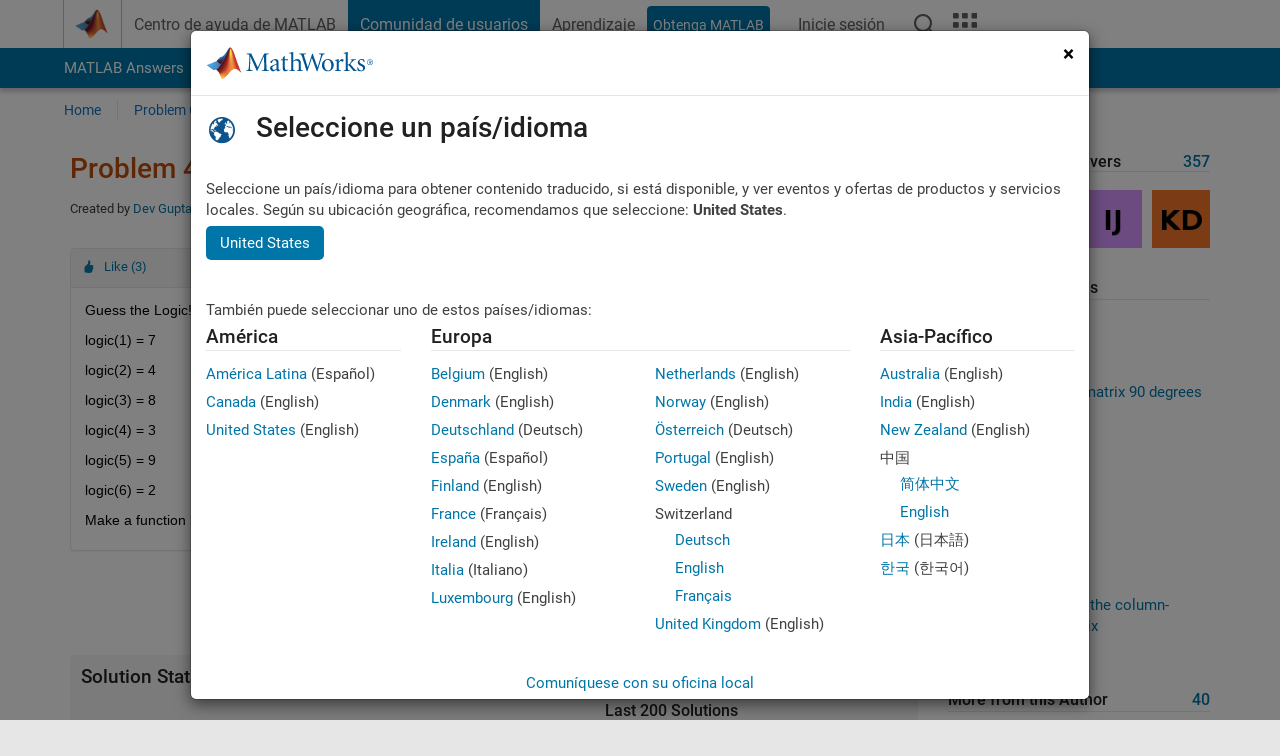

--- FILE ---
content_type: text/html; charset=utf-8
request_url: https://es.mathworks.com/matlabcentral/cody/problems/47345
body_size: 19834
content:
<!DOCTYPE html>
<html lang="es">
<head>
<meta http-equiv="Content-Type" content="text/html; charset=utf-8">
<meta charset="utf-8">
<meta name="viewport" content="width=device-width, initial-scale=1.0">
<link rel="icon" href="/etc.clientlibs/mathworks/clientlibs/customer-ui/templates/common/resources/images/favicon.20251211153853409.ico" type="image/x-icon">
<link rel='canonical' href='https://es.mathworks.com/matlabcentral/cody/problems/47345'><meta http-equiv="X-UA-Compatible" content="IE=edge">
<script src="/etc.clientlibs/mathworks/clientlibs/customer-ui/components/webvitals.min.20251211153853409.js"></script><script src="/etc.clientlibs/mathworks/clientlibs/customer-ui/components/jquery.min.20251211153853409.js"></script><script src="/etc.clientlibs/mathworks/clientlibs/customer-ui/components/jquery-migrate.min.20251211153853409.js"></script><link rel="stylesheet" href="/etc.clientlibs/mathworks/clientlibs/customer-ui/templates/common/core.min.20251211153853409.css" type="text/css">
<link rel="stylesheet" href="/etc.clientlibs/mathworks/clientlibs/customer-ui/templates/common.min.20251211153853409.css" type="text/css">
<link rel="stylesheet" href="/etc.clientlibs/mathworks/clientlibs/customer-ui/templates/common/footer.min.20251211153853409.css" type="text/css">
<link rel="stylesheet" href="/etc.clientlibs/mathworks/clientlibs/customer-ui/templates/matlabcentral.min.20251211153853409.css" type="text/css">
<link rel="stylesheet" href="/etc.clientlibs/mathworks/clientlibs/customer-ui/templates/mathworks-aem.min.20251211153853409.css" type="text/css">
<link rel="stylesheet" href="/etc.clientlibs/mathworks/clientlibs/customer-ui/components/searchrefine.min.20251211153853409.css" type="text/css">
<link rel="stylesheet" href="/etc.clientlibs/mathworks/clientlibs/customer-ui/components/panel.min.20251211153853409.css" type="text/css">
<link rel="stylesheet" href="/etc.clientlibs/mathworks/clientlibs/customer-ui/components/card.min.20251211153853409.css" type="text/css">
<link rel="stylesheet" href="/etc.clientlibs/mathworks/clientlibs/customer-ui/templates/search.min.20251211153853409.css" type="text/css">
<link href="/etc.clientlibs/mathworks/clientlibs/customer-ui/templates/common/resources/fonts/roboto/roboto-latin-italic-400.20251211153853409.woff2" rel="preload" as="font" type="font/woff2" crossorigin>
<link href="/etc.clientlibs/mathworks/clientlibs/customer-ui/templates/common/resources/fonts/roboto/roboto-latin-italic-500.20251211153853409.woff2" rel="preload" as="font" type="font/woff2" crossorigin>
<link href="/etc.clientlibs/mathworks/clientlibs/customer-ui/templates/common/resources/fonts/roboto/roboto-latin-italic-700.20251211153853409.woff2" rel="preload" as="font" type="font/woff2" crossorigin>
<link href="/etc.clientlibs/mathworks/clientlibs/customer-ui/templates/common/resources/fonts/roboto/roboto-latin-normal-400.20251211153853409.woff2" rel="preload" as="font" type="font/woff2" crossorigin>
<link href="/etc.clientlibs/mathworks/clientlibs/customer-ui/templates/common/resources/fonts/roboto/roboto-latin-normal-500.20251211153853409.woff2" rel="preload" as="font" type="font/woff2" crossorigin>
<link href="/etc.clientlibs/mathworks/clientlibs/customer-ui/templates/common/resources/fonts/roboto/roboto-latin-normal-700.20251211153853409.woff2" rel="preload" as="font" type="font/woff2" crossorigin>
<link href="/etc.clientlibs/mathworks/clientlibs/customer-ui/templates/common/resources/fonts/mathworks.20251211153853409.woff" rel="preload" as="font" type="font/woff" crossorigin>
<script id="analyticsDigitalData">digitalData = {
 "pageInstanceID" : document.title,
 "page" : {
   "pageInfo" : {
     "pageID" : window.location.pathname.replace(/\/$/, '').replace(/\.(\w)+$/, ''),
     "destinationURL" : window.location.href
   },
   "category" : {
     "primaryCategory" : "matlabcentral",
     "subCategory1" : "matlabcentral/cody",
     "subCategory2" : ""
   },
   "attributes" : {
        "descriptonCode" : "Cody_47345",
        "category" : ["logic", "sequence", "contest", "cody", "simple"]
    }
 },
 "product" : [ {
   "productInfo" : { }
 } ],
 "component" : [ ],
 "events" : [ ],
 "user": [ ]
};
</script><script>(function(g,b,d,f){(function(a,c,d){if(a){var e=b.createElement("style");e.id=c;e.innerHTML=d;a.appendChild(e)}})(b.getElementsByTagName("head")[0],"at-body-style",d);setTimeout(function(){var a=b.getElementsByTagName("head")[0];if(a){var c=b.getElementById("at-body-style");c&&a.removeChild(c)}},f)})(window,document,"[class*='personalization-container']:not([id^='web-application']) {opacity: 0 !important}",1E3);</script><script src="//assets.adobedtm.com/d0cc0600946eb3957f703b9fe43c3590597a8c2c/satelliteLib-e8d23c2e444abadc572df06537e2def59c01db09.js" async></script><title>Find Logic 20 - MATLAB Cody - MATLAB Central
</title>
<meta name="csrf-param" content="authenticity_token" />
<meta name="csrf-token" content="X69kW7oWT_8Hefhf4RBoV-B-nRnkzFxWkXS8kps43ryk_jVyD1BEfKp2oXeLyiRKOdAPWeqW5NHsMKxiSC6l_A" />

<script src="/matlabcentral/cody/assets/application-e1c461e03b8855e0c99756dae8ef52ad07674842c63fd680583b8021353e7c74.js"></script>
<link rel="stylesheet" href="/matlabcentral/cody/assets/application-ecd54d68997a0d05c7926fd225b1501924212bdc8fdcaf2a1b85c1bdcc924ebe.css" />

<script src = "/matlabcentral/jscript/announcements_v1.js" data-app-name ="Cody"></script>
<script src = "https://es.mathworks.com/matlabcentral/jscript/profile_card_v1.3.js" data-app-name="cody"></script>
<script src="/matlabcentral/jscript/community-typeahead-v2.js"></script>


<script src="/etc.clientlibs/mathworks/clientlibs/customer-ui/templates/mathworks-aem.min.20250219212258303.js"></script>
<script src="/etc.clientlibs/mathworks/clientlibs/customer-ui/templates/search.min.20250219212258303.js"></script>
<script src="/etc.clientlibs/mathworks/clientlibs/customer-ui/templates/search.min.20251107164749142.css"></script>

<script>
   document.addEventListener('DOMContentLoaded', function(){
     const possibleSelectors = ['#query', '#cody_in_page_search_problems'];
     possibleSelectors.forEach(selector => {
        const inputElement = document.querySelector(selector);
        if (inputElement) {
          const customElement = document.createElement('community-typeahead');
          customElement.setAttribute('input-selector', selector);
          customElement.setAttribute('quick-links', '[]');
          customElement.setAttribute('app', 'cody');
          customElement.setAttribute('env', "prod");
          customElement.setAttribute('site-language', 'es');
          customElement.setAttribute('blank-state', 'true');
          document.body.appendChild(customElement);
        }
     });
  });
</script>

<script type="text/javascript">
  // makerzone callout javascript
  $(document).ready(function() {
    $(".random_callout").each(function() {
      var callouts = $(this).find(".panel");
      callouts.hide().eq(Math.floor((Math.random()*callouts.length))).show();
    });

    $("a.disabled").on("click",function(event){
	event.preventDefault();
    });

  });
</script>
<script>
//visual indicator for spam moderation pending contents for moderators
</script>


                              <script>!function(a){var e="https://s.go-mpulse.net/boomerang/",t="addEventListener";if("False"=="True")a.BOOMR_config=a.BOOMR_config||{},a.BOOMR_config.PageParams=a.BOOMR_config.PageParams||{},a.BOOMR_config.PageParams.pci=!0,e="https://s2.go-mpulse.net/boomerang/";if(window.BOOMR_API_key="LERXA-6VNES-W6PXS-U8C7F-BXSZH",function(){function n(e){a.BOOMR_onload=e&&e.timeStamp||(new Date).getTime()}if(!a.BOOMR||!a.BOOMR.version&&!a.BOOMR.snippetExecuted){a.BOOMR=a.BOOMR||{},a.BOOMR.snippetExecuted=!0;var i,_,o,r=document.createElement("iframe");if(a[t])a[t]("load",n,!1);else if(a.attachEvent)a.attachEvent("onload",n);r.src="javascript:void(0)",r.title="",r.role="presentation",(r.frameElement||r).style.cssText="width:0;height:0;border:0;display:none;",o=document.getElementsByTagName("script")[0],o.parentNode.insertBefore(r,o);try{_=r.contentWindow.document}catch(O){i=document.domain,r.src="javascript:var d=document.open();d.domain='"+i+"';void(0);",_=r.contentWindow.document}_.open()._l=function(){var a=this.createElement("script");if(i)this.domain=i;a.id="boomr-if-as",a.src=e+"LERXA-6VNES-W6PXS-U8C7F-BXSZH",BOOMR_lstart=(new Date).getTime(),this.body.appendChild(a)},_.write("<bo"+'dy onload="document._l();">'),_.close()}}(),"".length>0)if(a&&"performance"in a&&a.performance&&"function"==typeof a.performance.setResourceTimingBufferSize)a.performance.setResourceTimingBufferSize();!function(){if(BOOMR=a.BOOMR||{},BOOMR.plugins=BOOMR.plugins||{},!BOOMR.plugins.AK){var e=""=="true"?1:0,t="",n="aogmavaxgyuxa2lndpja-f-ff82d3d6e-clientnsv4-s.akamaihd.net",i="false"=="true"?2:1,_={"ak.v":"39","ak.cp":"1460374","ak.ai":parseInt("195948",10),"ak.ol":"0","ak.cr":10,"ak.ipv":4,"ak.proto":"h2","ak.rid":"6239c3b7","ak.r":47369,"ak.a2":e,"ak.m":"x","ak.n":"essl","ak.bpcip":"3.140.192.0","ak.cport":48378,"ak.gh":"23.208.24.101","ak.quicv":"","ak.tlsv":"tls1.3","ak.0rtt":"","ak.0rtt.ed":"","ak.csrc":"-","ak.acc":"","ak.t":"1768758226","ak.ak":"hOBiQwZUYzCg5VSAfCLimQ==vJrd959bMWaUFD9TZiN0WqcvsJRDlyIWBXKIVvFrQGdWmu/QMH6Huevv6mONLhYA/V4CWNhyiaIFCQW5ETAPB7ungi4w8bYrADATTOEqwSfzWEsSnP2IXGg+fjoLWaI8Z1GN72YiE8R4oDoz2yoHdTF7carXfMr1cN8UsdIEfR8ulS5c1IM8wqXhQ5jKFgcgsc0sm1lwnYFbgdI6/2+7NW6ZZTiji35/[base64]","ak.pv":"296","ak.dpoabenc":"","ak.tf":i};if(""!==t)_["ak.ruds"]=t;var o={i:!1,av:function(e){var t="http.initiator";if(e&&(!e[t]||"spa_hard"===e[t]))_["ak.feo"]=void 0!==a.aFeoApplied?1:0,BOOMR.addVar(_)},rv:function(){var a=["ak.bpcip","ak.cport","ak.cr","ak.csrc","ak.gh","ak.ipv","ak.m","ak.n","ak.ol","ak.proto","ak.quicv","ak.tlsv","ak.0rtt","ak.0rtt.ed","ak.r","ak.acc","ak.t","ak.tf"];BOOMR.removeVar(a)}};BOOMR.plugins.AK={akVars:_,akDNSPreFetchDomain:n,init:function(){if(!o.i){var a=BOOMR.subscribe;a("before_beacon",o.av,null,null),a("onbeacon",o.rv,null,null),o.i=!0}return this},is_complete:function(){return!0}}}}()}(window);</script></head>
<body class="-is_bootstrap3
		   
		   templateservice
		  
		  
		  
 		  
		  -has_usernav
		  -is_full_header
		  
		  " data-cid="mktg">

	<a class="skip_link sr-only" href="#skip_link_anchor" tabindex="1">Saltar al contenido</a>

	
	


	<div class="sticky-top" id="sticky_container">
		

	<header class="-has_matrix
					 -has_mwa
					 -has_store
					 -has_topnav
					 -has_subnav
					 -has_slidingnav"><nav class="navbar navbar-expand-lg" aria-label="Navegación principal"><div class="container-fluid container-lg">
				<div class="d-lg-flex flex-row align-items-center" id="header_content_container">
					<a href="/?s_tid=user_nav_logo" class="navbar-brand d-inline-flex">
						
						<img src="/etc.clientlibs/mathworks/clientlibs/customer-ui/templates/common/resources/images/mathworks-logo-membrane.20251211153853409.svg" class="mw_logo" alt="MathWorks" width="34" height="30"></a>

					<div class="sectionHead sectionhead containsResourceName resourceClass-sectionhead">


	<p class="d-inline-flex d-lg-none h1">
		<a href="/matlabcentral/cody/" class="add_cursor_pointer">Cody</a>
		
</p>	




</div>


					<div class="d-flex d-lg-none" id="global_mobile_actuator_container_search">
						<button class="navbar-toggler btn collapsed" id="global_search_mobile_actuator" type="button" data-toggle="collapse" data-bs-toggle="collapse" data-target="#global_search_mobile" data-bs-target="#global_search_mobile" aria-controls="global_search_mobile" aria-expanded="false" aria-label="Toggle Search">
							<span class="icon-search"></span>
						</button>
					</div>
					<div class="navbar-collapse collapse" id="global_search_mobile">
						<div id="global_search_mobile_placeholder"></div>
						<div id="global_search_container">
							<div class="sectionHeadSearchBox sectionheadsearchbox containsResourceName resourceClass-sectionheadsearchbox">

	

	
		
    
<script src="/etc.clientlibs/mathworks/clientlibs/customer-ui/components/sectionheadsearchbox/bs5.min.20251211153853409.js"></script><link rel="stylesheet" href="/etc.clientlibs/mathworks/clientlibs/customer-ui/components/typeahead.min.20251211153853409.css" type="text/css">
<form name="search" id="site_search" class="site_search" action="/matlabcentral/cody/problems" method="get">
			<div class="input-group dropdown">
				<label id="search-mathworks" class="visually-hidden" for="query">Buscar problemas de Cody</label>
				<input type="hidden" name="c[]" id="site_search_collection" value="cody_problem"><input type="search" name="term" id="query" class="form-control conjoined_search" aria-autocomplete="list" autocomplete="off" role="combobox" aria-controls="search_suggestions" aria-haspopup="listbox" aria-expanded="true" aria-activedescendant placeholder="Buscar problemas de Cody" data-site-domain="es" data-site-language="es" data-typeahead-proxy-url="https://services.mathworks.com/typeahead" data-typeahead-result-count="10" data-label-suggestions="Sugerencias" data-label-see-all-results="See all results" aria-labelledby="search-mathworks" aria-owns="sectionHeadSearchDropdown"><button class="btn btn_color_blue btn-outline dropdown-toggle" type="button" data-toggle="dropdown" data-bs-toggle="dropdown" aria-expanded="false" id="site_search_selector">Problemas de Cody</button>
				<ul class="dropdown-menu dropdown-menu-end" id="sectionHeadSearchDropdown">
<li><a class="dropdown-item" href="#" data-placeholder="Buscar en Centro de ayuda" data-collection="support" data-action="https://es.mathworks.com/support/search.html" data-parameter="q">Centro de ayuda</a></li>
					
						<li style="display:none;"><a class="dropdown-item" href="#" data-placeholder="Buscar problemas de Cody" data-collection="cody_problem" data-action="https://es.mathworks.com/matlabcentral/cody/problems" data-parameter="term">Problemas de Cody</a></li>
					
					<li><a class="dropdown-item" href="#" data-placeholder="Buscar MathWorks.com" data-collection="entire_site" data-action="https://es.mathworks.com/search.html" data-parameter="q">MathWorks</a></li>
				</ul>
<button type="submit" id="searchbutton" class="btn btn_color_blue btn-outline icon-search" aria-label="Buscar"></button>
			</div>
		</form>
	

	

</div>

						</div>
					</div>


					<div class="d-flex d-lg-none" id="global_mobile_actuator_container_navigation">
						<button class="navbar-toggler collapsed btn" id="global_navigation_mobile_actuator" type="button" data-toggle="collapse" data-bs-toggle="collapse" data-target="#global_navigation" data-bs-target="#global_navigation" aria-controls="global_navigation" aria-expanded="false" aria-label="${alwaystranslate:'Toggle Main Navigation'}">
							<span class="icon-menu-full"></span>
						</button>
					</div>
					<div class="collapse navbar-collapse" id="global_navigation">
						
						<div class="topNavigation topnavigation containsResourceName resourceClass-topnavigation">



	<ul class="navbar-nav flex-grow-1 align-items-lg-center mb-0">
<li class="nav-item dropdown" id="globalnav_item_helpcenter">
				
	
	
	

	

	<a href="/help/?s_tid=user_nav_help" class="nav-link ">

		

		
			
			Centro de ayuda de MATLAB</a>

		
		
	

				
			</li>
		
			<li class="nav-item dropdown" id="globalnav_item_community">
				
	
	
	

	

	<a href="/matlabcentral/?s_tid=user_nav_community" class="nav-link active ">

		

		
			
			Comunidad de usuarios</a>

		
		
	

				
			</li>
		
			<li class="nav-item dropdown" id="globalnav_item_learning">
				
	
	
	

	

	<a href="https://matlabacademy.mathworks.com/?s_tid=user_nav_learning" class="nav-link ">

		

		
			
			Aprendizaje</a>

		
		
	

				
			</li>
		

		
		<li class="nav-item  -alignment_lg_end" id="globalnav_item_matlab">
			
			

			
	
	
	

	

	<a href="https://login.mathworks.com/embedded-login/landing.html?cid=getmatlab&amp;s_tid=user_nav_getml" style="display:none !important;" class="not-logged-in btn btn_color_blue d-block d-lg-inline-flex ">

		

		
			
			Obtenga MATLAB</a>

		
		
	

			
	
	
	

	

	<a href="https://login.mathworks.com/embedded-login/landing.html?cid=getmatlab&amp;s_tid=user_nav_getml" style="display:none !important;" class="logged-in btn btn_color_blue d-block d-lg-inline-flex ">

		

		
			
			MATLAB</a>

		
		
	


		</li>

		
		
			<li class="nav-item dropdown -alignment_lg_end" id="globalnav_item_mwa">
				<a href="#" class="nav-link headernav_login mwa-nav_login" id="mwanav_item_login" style="display: none;" aria-label="Inicie sesión cuenta de MathWorks">
					Inicie sesión
				</a>

				<a href="#" class="nav-link headernav_logout dropdown-toggle" id="mwanav_actuator" role="button" data-toggle="dropdown" data-bs-toggle="dropdown" aria-expanded="false" style="display: none;" title="Acceda a su cuenta de MathWorks">
					<span class="mwanav_avatar mwa_image_drop_down"></span>
					<span class="mobile_account_name visually_hidden_xxl visually_hidden_xl visually_hidden_lg hidden-md hidden-lg"></span>
				</a>
				<ul class="dropdown-menu dropdown-menu-lg-end" id="mwanav_dropdown_menu">
<li id="mwanav_item_account"><a class="mwa-account dropdown-item">Mi Cuenta</a></li>
					<li id="mwanav_item_community"><a class="mwa-community-profile dropdown-item">Mi perfil de la comunidad</a></li>
					<li id="mwanav_item_associate"><a class="mwa-link-license dropdown-item">Asociar Licencia</a></li>
					<li><hr class="dropdown-divider"></li>
					<li id="mwanav_item_logout"><a class="mwa-logout dropdown-item">Cerrar sesión</a></li>
				</ul>
</li>
		

		

		

		<li class="nav-item d-block d-lg-none" id="globalnav_item_mobile_cta_support">
			
	
	
	

	

	<a href="/support/contact_us.html" id="mobile_cta_support" class="nav-link ">

		

		
			<span class="icon-phone"></span>
			Comuníquese con el soporte de MathWorks</a>

		
		
	

		</li>

		<li class="nav-item d-block d-lg-none" id="globalnav_item_mobile_cta_corporate">
			
	
	
	

	

	<a href="/" id="mobile_cta_corporate" class="nav-link ">

		

		
			<span class="icon-membrane"></span>
			Visit mathworks.com</a>

		
		
	

		</li>

		<li class="nav-item dropdown d-none d-lg-block -alignment_lg_end" id="globalnav_item_search">
			<a href="#" class="nav-link dropdown-toggle" role="button" data-toggle="dropdown" data-bs-toggle="dropdown" aria-expanded="false" aria-label="Buscar"><span class="icon-search"></span></a>
			<div class="dropdown-menu">
				<div class="container-lg">
					<div class="row align-items-center">
						
						
							<div class="col">
								<div id="global_search_desktop_placeholder"></div>
							</div>
						
					</div>
				</div>
			</div>
		</li>

		<li class="nav-item d-none d-lg-block -alignment_lg_end" id="globalnav_item_matrix">
			<mw-matrix lang="es" tier="DOTCOM" env="prod" bsversion="bs5" class="nav-link" host="https://es.mathworks.com"></mw-matrix>
</li>
	</ul>
</div>

					</div>
				</div>

				
			</div>
		</nav></header><div class="subnav" id="subnav">
			<div class="subnav_container">
				<div class="container-fluid container-lg">
					<div class="row">
						<div class="col-12">
							<div class="slidingNav slidingnav containsResourceName resourceClass-slidingnav">

<div id="sliding_nav" class="splide" data-item-per-page="8">
	<div class="splide__track">
		<ul class="splide__list">
<li id="mlcsubnav_answers" class="splide__slide  mlcsubnav_answers">
						
	
	
	

	

	<a href="/matlabcentral/answers/index/?s_tid=gn_mlc_an" class=" ">

		

		
			
			MATLAB Answers</a>

		
		
	

					</li>
				
				
			
				
					<li id="mlcsubnav_fx" class="splide__slide  mlcsubnav_fx">
						
	
	
	

	

	<a href="/matlabcentral/fileexchange/?s_tid=gn_mlc_fx_files" class=" ">

		

		
			
			File Exchange</a>

		
		
	

					</li>
				
				
			
				
					<li id="mlcsubnav_cody" class="splide__slide active mlcsubnav_cody">
						
	
	
	

	

	<a href="/matlabcentral/cody/?s_tid=gn_mlc_cody" class=" ">

		

		
			
			Cody</a>

		
		
	

					</li>
				
				
			
				
					<li id="mlcsubnav_playground" class="splide__slide  mlcsubnav_playground">
						
	
	
	

	

	<a href="/matlabcentral/playground?s_tid=gn_mlc_playground" class=" ">

		

		
			
			AI Chat Playground</a>

		
		
	

					</li>
				
				
			
				
					<li id="mlcsubnav_discussions" class="splide__slide  mlcsubnav_discussions">
						
	
	
	

	

	<a href="/matlabcentral/discussions?s_tid=gn_mlc_disc" class=" ">

		

		
			
			Conversaciones</a>

		
		
	

					</li>
				
				
			
				
					<li id="mlcsubnav_contests" class="splide__slide  mlcsubnav_contests">
						
	
	
	

	

	<a href="/matlabcentral/contests.html?s_tid=gn_mlc_contests" class=" ">

		

		
			
			Competiciones</a>

		
		
	

					</li>
				
				
			
				
					<li id="mlcsubnav_blogs" class="splide__slide  mlcsubnav_blogs">
						
	
	
	

	

	<a href="https://blogs.mathworks.com/?s_tid=gn_mlc_blg" class=" ">

		

		
			
			Blogs</a>

		
		
	

					</li>
				
				
			
				
				<li id="mlcsubnav_more" class="splide__slide dropdown mlcsubnav_more">
					<a href="#" class="dropdown-toggle" data-toggle="dropdown" data-bs-toggle="dropdown" role="button" aria-haspopup="true" aria-expanded="false">Más<span class="caret"></span></a>
					<ul class="dropdown-menu">
<li class=" ">
								
	
	
	

	

	<a href="/matlabcentral/content/communities.html?s_tid=gn_mlc_tbc_dl" class="dropdown-item ">

		

		
			
			Comunidades de usuarios</a>

		
		
	

								
							</li>
							
						
							<li class=" ">
								
	
	
	

	

	<a href="/matlabcentral/community/onramps/mlc_treasure_hunt?s_tid=gn_mlc_hunt" class="dropdown-item ">

		

		
			
			Búsqueda del tesoro</a>

		
		
	

								
							</li>
							
						
							<li class=" ">
								
	
	
	

	

	<a href="/matlabcentral/profile/authors/search?s_tid=gn_mlc_people" class="dropdown-item ">

		

		
			
			gente</a>

		
		
	

								
							</li>
							
						
							<li class=" ">
								
	
	
	

	

	<a href="/matlabcentral/content/community-advisors.html?s_tid=gn_mlc_cab" class="dropdown-item ">

		

		
			
			Community Advisors</a>

		
		
	

								
							</li>
							
						
							<li class=" ">
								
	
	
	

	

	<a href="/matlabcentral/profile/badges/all?s_tid=gn_mlc_bdgs" class="dropdown-item ">

		

		
			
			Insignias virtuales</a>

		
		
	

								
							</li>
							
						
							<li class=" ">
								
	
	
	

	

	<a href="/matlabcentral/content/about.html?s_tid=gn_mlc_about" class="dropdown-item ">

		

		
			
			Acerca de</a>

		
		
	

								
							</li>
							
						
					</ul>
</li>
			
		</ul>
</div>
</div>
<div>
	<div class="cq-placeholder" data-emptytext="Sliding Navigation"></div>
</div>

    
<link rel="stylesheet" href="/etc.clientlibs/mathworks/clientlibs/customer-ui/components/splide.min.20251211153853409.css" type="text/css">
<link rel="stylesheet" href="/etc.clientlibs/mathworks/clientlibs/customer-ui/components/slidingnav.min.20251211153853409.css" type="text/css">
<script src="/etc.clientlibs/mathworks/clientlibs/customer-ui/components/splide.min.20251211153853409.js"></script><script src="/etc.clientlibs/mathworks/clientlibs/customer-ui/components/slidingnav.min.20251211153853409.js"></script>
</div>

						</div>
					</div>
				</div>
			</div>
		</div>
		

	
	<div class="localnav" id="localnav">
		<div class="localnav_container">
			<div class="container-fluid container-lg">
				<div class="row">
					<div class="col-12">
						<nav class="navbar navbar-expand-lg" aria-label="Local Navigation"><button class="navbar-toggler" type="button" id="localnav_actuator" data-toggle="collapse" data-bs-toggle="collapse" data-target="#local_navigation" data-bs-target="#local_navigation" aria-controls="localnav" aria-expanded="false" aria-label="Cambiar a navegación"><span class="icon-kebab"></span></button>
							<div class="collapse navbar-collapse" id="local_navigation">
								<div class="localNavigation localnav containsResourceName resourceClass-localnav">



	
	<ul class="navbar-nav" id="localnav_navbar">
 <li class="nav-item" id="cody_home_list"><a href="/matlabcentral/cody/" class="nav-link">Home</a></li> <li class="nav-item" id="cody_groups_list"><a href="/matlabcentral/cody/groups" class="nav-link">Problem Groups</a></li> <li class="nav-item" id="cody_problems_list"><a href="/matlabcentral/cody/problems" class="nav-link">Problems</a></li> <li class="nav-item" id="nav_players_list"><a href="/matlabcentral/cody/players" class="nav-link">Players</a></li> <li class="nav-item dropdown"><a href="" class="nav-link dropdown-toggle" role="button" data-toggle="dropdown" data-bs-toggle="dropdown" aria-expanded="false">More</a><ul class="dropdown-menu"><li id="nav_solution_list"><a href="/matlabcentral/cody/solutions" class="dropdown-item">Solutions</a></li><li id="cody_recent_activitiy_id"><a href="/matlabcentral/cody/activities" class="dropdown-item">Recent Activity</a></li></ul></li> <li class="nav-item" id="nav_about_cody"><a href="https://www.mathworks.com/matlabcentral/content/cody/about.html" class="nav-link">Help</a></li>
</ul>
</div>

							</div>
						</nav>
</div>
				</div>
			</div>
		</div>
	</div>



	</div>





	
		

		
			
			
			
				<div class="content_container" id="content_container">
					
					<main id="skip_link_anchor" tabindex="-1"><section><div class="mainParsys parsys containsResourceName resourceClass-parsys">
<div class="cssjs containsResourceName section resourceClass-cssjs">






<style>
body:not(.-has_usernav,.-has_corporatenav){}body:not(.-has_usernav,.-has_corporatenav) .typeahead_container.dropdown-menu{margin-top:11px;border-radius:0 0 4px 4px}body:not(.-has_usernav,.-has_corporatenav).typeahead_modal .header{position:relative;z-index:1035}body:not(.-has_usernav,.-has_corporatenav).typeahead_modal .modal-backdrop{z-index:1034}body:not(.-has_usernav,.-has_corporatenav).typeahead_modal .search .input-group.active_typeahead{z-index:1037}body:not(.-has_usernav,.-has_corporatenav)#responsive_offcanvas.modal-open.typeahead_modal{padding-right:0!important;overflow-y:scroll}body:not(.-has_usernav,.-has_corporatenav)#responsive_offcanvas.modal-open.typeahead_modal .row-offcanvas{height:calc(100vh - 98px);overflow:hidden}@media (max-width:767px){body:not(.-has_usernav,.-has_corporatenav){}body:not(.-has_usernav,.-has_corporatenav).modal-open.typeahead_modal{padding-right:0!important;overflow-y:hidden}body:not(.-has_usernav,.-has_corporatenav).modal-open.typeahead_modal .typeahead_container.dropdown-menu{padding-left:15px;margin-top:0;border:none;border-radius:0}body:not(.-has_usernav,.-has_corporatenav).modal-open.typeahead_modal .section_header .typeahead_container.dropdown-menu{width:calc(100vw - (100vw - 100%))!important;height:calc(100vh - 98px)!important;margin-left:-15px}body:not(.-has_usernav,.-has_corporatenav).modal-open.typeahead_modal .content_container .typeahead_container.dropdown-menu{width:100vw!important;margin-top:9px;margin-left:-15px}body:not(.-has_usernav,.-has_corporatenav)#responsive_offcanvas.modal-open.typeahead_modal #search_scope_support .input-group{position:initial}body:not(.-has_usernav,.-has_corporatenav)#responsive_offcanvas.modal-open.typeahead_modal{overflow-y:scroll}body:not(.-has_usernav,.-has_corporatenav)#responsive_offcanvas.modal-open.typeahead_modal .section_header .typeahead_container.dropdown-menu{margin-left:0}}body:not(.-has_usernav,.-has_corporatenav) .typeahead_container{max-height:calc(100vh - 46px - 52px - 20px);overflow-y:auto}body:not(.-has_usernav,.-has_corporatenav) .typeahead_container dl{width:100%;margin-bottom:26px;float:left;position:relative}body:not(.-has_usernav,.-has_corporatenav) .typeahead_container dt{width:90px;float:left;color:#c04c0b;font-weight:bold;position:absolute}body:not(.-has_usernav,.-has_corporatenav) .typeahead_container dd{width:calc(100% - 101px);max-height:270px;padding:0;margin:0 0 0 101px;float:left;overflow-y:auto}body:not(.-has_usernav,.-has_corporatenav) .typeahead_container dd ul.list-unstyled>li{margin-bottom:10px}body:not(.-has_usernav,.-has_corporatenav) .typeahead_container *{font-size:14px;line-height:1.25}body:not(.-has_usernav,.-has_corporatenav) .typeahead_container :last-child{margin-bottom:0!important}body:not(.-has_usernav,.-has_corporatenav) .typeahead_container a:not(.see_all_results){padding-right:30px;color:#212121!important;display:block;text-decoration:none!important;transition:background-color 0.3s ease}body:not(.-has_usernav,.-has_corporatenav) .typeahead_container a:not(.see_all_results):hover{background-color:#f5f5f5}body:not(.-has_usernav,.-has_corporatenav) .typeahead_container a:not(.see_all_results):active{background-color:#e6e6e6}body:not(.-has_usernav,.-has_corporatenav) .typeahead_container a.see_all_results{overflow:hidden;position:relative}body:not(.-has_usernav,.-has_corporatenav) .typeahead_container li.selected-suggestion,body:not(.-has_usernav,.-has_corporatenav) .typeahead_container li.selected-suggestion a{background-color:#f5f5f5}body:not(.-has_usernav,.-has_corporatenav) .typeahead_container li.suggestion{width:auto;padding:0;color:inherit;cursor:default;float:none;line-height:inherit}body:not(.-has_usernav,.-has_corporatenav) .typeahead_container .suggestion_summary{width:100%;display:block;overflow:hidden;text-overflow:ellipsis;white-space:nowrap}body:not(.-has_usernav,.-has_corporatenav) .typeahead_container .suggestion_highlight{color:#212121;font-weight:bold}body:not(.-has_usernav,.-has_corporatenav) .typeahead_container .suggestion_product{color:#616161;display:block}body:not(.-has_usernav,.-has_corporatenav) .typeahead_container dl.typeahead_suggestions dt{padding-top:5px}body:not(.-has_usernav,.-has_corporatenav) .typeahead_container dl.typeahead_suggestions dd ul.list-unstyled>li{margin-bottom:0}body:not(.-has_usernav,.-has_corporatenav) .typeahead_container dl.typeahead_suggestions a{padding-top:5px;padding-bottom:5px}body:not(.-has_usernav,.-has_corporatenav) .typeahead_container.typeahead_type_grouped{margin-left:-100px;padding:20px 0 20px 10px}body:not(.-has_usernav,.-has_corporatenav) .typeahead_container.typeahead_type_basic{padding:15px 0}body:not(.-has_usernav,.-has_corporatenav) .typeahead_container.typeahead_type_basic dl{float:none}body:not(.-has_usernav,.-has_corporatenav) .typeahead_container.typeahead_type_basic dt{display:none}body:not(.-has_usernav,.-has_corporatenav) .typeahead_container.typeahead_type_basic dd{width:100%;max-height:none;margin-left:0;float:none;overflow-y:visible}body:not(.-has_usernav,.-has_corporatenav) .typeahead_container.typeahead_type_basic a{padding-left:10px}body:not(.-has_usernav,.-has_corporatenav) .typeahead_container.typeahead_option_remove_suggestions li{padding-right:65px;position:relative}body:not(.-has_usernav,.-has_corporatenav) .typeahead_container.typeahead_option_remove_suggestions li:hover{background-color:#f5f5f5}body:not(.-has_usernav,.-has_corporatenav) .typeahead_container.typeahead_option_remove_suggestions li.more_suggestions:hover{background-color:transparent}body:not(.-has_usernav,.-has_corporatenav) .typeahead_container.typeahead_option_remove_suggestions a{padding-right:0;margin-right:30px}body:not(.-has_usernav,.-has_corporatenav) .typeahead_container.typeahead_option_remove_suggestions a:hover{background-color:transparent}body:not(.-has_usernav,.-has_corporatenav) .typeahead_container.typeahead_option_remove_suggestions a.remove_suggestion{margin-right:15px;color:#616161!important;display:inline-block;float:right;font-size:13px;position:absolute;top:50%;right:0;text-align:right;transform:translateY(-50%)}body:not(.-has_usernav,.-has_corporatenav) .typeahead_container.typeahead_option_remove_suggestions a.remove_suggestion:focus,body:not(.-has_usernav,.-has_corporatenav) .typeahead_container.typeahead_option_remove_suggestions a.remove_suggestion:hover{color:#0076a8!important;text-decoration:underline!important}body:not(.-has_usernav,.-has_corporatenav) .typeahead_container.typeahead_option_remove_suggestions li.selected-suggestion{background-color:#f5f5f5}body:not(.-has_usernav,.-has_corporatenav) .typeahead_container.typeahead_option_remove_suggestions li.selected-suggestion a{background-color:transparent}@media (min-width:768px) and (max-width:991px){body:not(.-has_usernav,.-has_corporatenav) .typeahead_container dd ul.list-unstyled>li{margin-bottom:15px}body:not(.-has_usernav,.-has_corporatenav) .typeahead_container a:not(.icon-chevron){padding-right:20px}body:not(.-has_usernav,.-has_corporatenav) .typeahead_container dl.typeahead_suggestions dd ul.list-unstyled>li{margin-bottom:5px}body:not(.-has_usernav,.-has_corporatenav) .typeahead_container.typeahead_option_remove_suggestions a{padding-right:0}}@media (max-width:767px){body:not(.-has_usernav,.-has_corporatenav) .typeahead_container dl{margin-bottom:20px;float:none}body:not(.-has_usernav,.-has_corporatenav) .typeahead_container dt{width:100%;margin-bottom:15px;float:none;position:relative}body:not(.-has_usernav,.-has_corporatenav) .typeahead_container dd{width:100%;margin-left:0;float:none}body:not(.-has_usernav,.-has_corporatenav) .typeahead_container dd ul.list-unstyled>li{margin-bottom:15px}body:not(.-has_usernav,.-has_corporatenav) .typeahead_container a:not(.icon-chevron){padding-right:26px}body:not(.-has_usernav,.-has_corporatenav) .typeahead_container dl.typeahead_suggestions dd ul.list-unstyled>li{margin-bottom:5px}body:not(.-has_usernav,.-has_corporatenav) .typeahead_container.typeahead_type_grouped{padding:8px 0;margin-left:0}body:not(.-has_usernav,.-has_corporatenav) .typeahead_container.typeahead_type_grouped dt{padding-left:11px}body:not(.-has_usernav,.-has_corporatenav) .typeahead_container.typeahead_type_grouped a:not(.icon-chevron){padding-left:11px}body:not(.-has_usernav,.-has_corporatenav) .typeahead_container.typeahead_type_grouped a.icon-chevron{margin-left:11px}body:not(.-has_usernav,.-has_corporatenav) .typeahead_container.typeahead_type_basic{padding:3px 0}body:not(.-has_usernav,.-has_corporatenav) .typeahead_container.typeahead_option_remove_suggestions a{padding-right:0}}body:not(.-has_usernav,.-has_corporatenav) #suggestions.typeahead_v2{margin-top:11px;border:1px solid rgba(0,0,0,0.15);border-radius:0 0 4px 4px;box-shadow:0 6px 12px rgba(0,0,0,0.175)}body:not(.-has_usernav,.-has_corporatenav) #suggestions.typeahead_v2 .typeahead_container.typeahead_type_grouped{margin-left:0;overflow-x:hidden}@media (min-width:768px){body:not(.-has_usernav,.-has_corporatenav) #suggestions.typeahead_v2{margin-left:-100px}}@media (max-width:767px){body:not(.-has_usernav,.-has_corporatenav) #suggestions.typeahead_v2{width:calc(100% - 54px - 15px)!important;margin:0}}
</style>
</div>
<div class="targetcontainer containsResourceName resourceClass-targetcontainer section">



<div class="personalization-container " id="web-application-body-container">
	<div>
<div class="targetContent parsys containsResourceName resourceClass-parsys"><div class="container">
  <div class="row">
    <div class="col-xs-12 col-md-8 col-lg-9">
      <div><div id="mainbody">
	<h1 id='problem_title' class="add_font_color_emphasize">Problem 47345. Find Logic 20</h1>
	<div class="row">
		<div class="col-xs-12 add_margin_10">
			<div class="author-info small add_margin_5 pull-left">
				<ul class="list-inline">
					<li>Created by <a title="Score: 9989, Badges: 38" style="color: #0076a8; text-decoration: none;" class="author_inline notification-link" data-locale-id="en" href="/matlabcentral/cody/players/14644008">Dev Gupta</a></li>
					<li class="add_list_separator_left"><span class="part_of"></span><a href="#" class="group_text" data-toggle="modal" data-target="#standards_doc_modal_02"></a></li>
				</ul>

			</div>
			<!-- Modal -->
<div class="modal fade" id="standards_doc_modal_02" tabindex="-1" role="dialog" aria-labelledby="standards_doc_modal_02_label">
  <div class="modal-dialog" role="document">
    <div class="modal-content">
      <div class="modal-header">
        <button type="button" class="close" data-dismiss="modal" aria-label="Close"><span aria-hidden="true">&times;</span></button>
        <h4 class="modal-title add_margin_0" id="standards_doc_modal_02_label"></h4>
      </div>
      <div class="modal-body group_problem_metadata">
      </div>
    </div>
  </div>
</div>

			<div class="detail_controls small add_margin_5 pull-right pull_left_xs">
        <ul class="list-unstyled list-inline add_margin_0">
				</ul>
			</div>
		</div>
	</div>
</div>

<script type="text/javascript">
	var problem = $.problemAppearInGroups();
	var text = "Appears in ";
	var title = "By solving this problem, you will make progress in the following group(s)"
	var groups_path = "/matlabcentral/cody/groups"
	problem.appearsIn(47345, 1, text, title, groups_path);
</script>


<div class="panel panel-default add_margin_20">
    <div class='panel-heading'>
  <div class='row small'>
    <div class="col-xs-2 col-md-2">
      <div class="like add_margin_0 pull-left">
        <div id="problem_47345_like_comment_widget_div">
	<div class="like-unlike-comment add_margin_0">
		<div class="row">
			<div class="col-xs-12">
				<div class="pull-left">
					<div id="problem_47345_like_link_div" class="like-unlike">
    <a class="icon-16 icon-like" disable_with="Liking..." id="problem_47345_like_link" data-remote="true" rel="nofollow" data-method="post" href="/matlabcentral/cody/problems/47345-find-logic-20/likes"><span class='hidden-xs'>Like (3)</span></a>

</div>

				</div>
			</div>
		</div>
	</div>
</div>

      </div>
    </div>

    <div class="col-xs-6 col-md-6">
      <div class="add_margin_0 pull-left">
        <div id=problem_47345_difficulty_component>

        </div>
      </div>
    </div>
    <div class="col-xs-4 col-md-4">
      <ul class="list-unstyled list-inline pull-right add_margin_0">
        <li class="solve_later ">
            <a class="icon-16 solve_later_problem icon-bookmark" id="solve_later_problem" rel="nofollow" href="https://es.mathworks.com/login?uri=https%3A%2F%2Fes.mathworks.com%2Fmatlabcentral%2Fcody%2Fproblems%2F47345&amp;form_type=community"><span class='hidden-xs'>Solve Later&nbsp;</span></a>
          <span class='visible-xs'>&nbsp;</span>
        </li>
        <li class="add_to_group " id="add_to_group"></li>
      </ul>
    </div>
  </div>
</div>

<script src="/matlabcentral/onlinelearning/cody-client/codyclient.js"></script>

<script type="text/javascript">
		$(function () {
        $('.add_to_group').click(function(event) {
          window.location.href = "https://es.mathworks.com/login?uri=https%3A%2F%2Fes.mathworks.com%2Fmatlabcentral%2Fcody%2Fproblems%2F47345&amp;form_type=community";
          event.stopImmediatePropagation();
        })

      var showConfirmation = function() {
        $('#alert_messages').remove();
        $(".container #mainbody").append("<div id=\"alert_messages\">\n  <div class=\"alert alert-success\"> <span class=\"alert_icon icon-alert-success\"><\/span>\n    <button type=\"button\" class=\"close\" data-dismiss=\"alert\" aria-label=\"Close\"><span aria-hidden=\"true\">&times;<\/span><\/button>\n    <h3 class=\"icon m_success\">\n      \n    <\/h3>\n  <\/div>\n<\/div>\n\n");
      };

      var codyClient = new CodyClient();
      codyClient.renderAddToGroups(
        "add_to_group",
        47345,
        undefined,
        "icon-16 icon-add-to-list",
        "https://es.mathworks.com/matlabcentral/cody/",
        showConfirmation
      );
		});
</script>

<script>getProblemDifficultyProperties(47345, false);</script>
	<div class="panel-body">
		<div class="description_wrapper">
			<div id="static_description_html">
				<div style="text-align:start;line-height:20.44px;white-space:normal;color:rgb(0, 0, 0);font-family:Menlo, Monaco, Consolas, monospace;font-style:normal;font-size:14px;font-weight:400;text-decoration:none solid rgb(0, 0, 0);white-space:normal;"><div style="display:block;padding-block-start:0px;padding-top:0px;vertical-align:baseline;"><div style="font-family:Helvetica, Arial, sans-serif;line-height:21px;margin-block-end:9px;margin-block-start:2px;margin-bottom:9px;margin-inline-end:10px;margin-inline-start:4px;margin-left:4px;margin-right:10px;margin-top:2px;text-align:left;white-space:pre-wrap;margin-left:4px;margin-top:2px;margin-bottom:9px;margin-right:10px;"><span style="display:inline;margin-block-end:0px;margin-block-start:0px;margin-bottom:0px;margin-inline-end:0px;margin-inline-start:0px;margin-left:0px;margin-right:0px;margin-top:0px;"><span>Guess the Logic!</span></span></div><div style="font-family:Helvetica, Arial, sans-serif;line-height:21px;margin-block-end:9px;margin-block-start:2px;margin-bottom:9px;margin-inline-end:10px;margin-inline-start:4px;margin-left:4px;margin-right:10px;margin-top:2px;text-align:left;white-space:pre-wrap;margin-left:4px;margin-top:2px;margin-bottom:9px;margin-right:10px;"><span style="display:inline;margin-block-end:0px;margin-block-start:0px;margin-bottom:0px;margin-inline-end:0px;margin-inline-start:0px;margin-left:0px;margin-right:0px;margin-top:0px;"><span>logic(1) = 7</span></span></div><div style="font-family:Helvetica, Arial, sans-serif;line-height:21px;margin-block-end:9px;margin-block-start:2px;margin-bottom:9px;margin-inline-end:10px;margin-inline-start:4px;margin-left:4px;margin-right:10px;margin-top:2px;text-align:left;white-space:pre-wrap;margin-left:4px;margin-top:2px;margin-bottom:9px;margin-right:10px;"><span style="display:inline;margin-block-end:0px;margin-block-start:0px;margin-bottom:0px;margin-inline-end:0px;margin-inline-start:0px;margin-left:0px;margin-right:0px;margin-top:0px;"><span>logic(2) = 4</span></span></div><div style="font-family:Helvetica, Arial, sans-serif;line-height:21px;margin-block-end:9px;margin-block-start:2px;margin-bottom:9px;margin-inline-end:10px;margin-inline-start:4px;margin-left:4px;margin-right:10px;margin-top:2px;text-align:left;white-space:pre-wrap;margin-left:4px;margin-top:2px;margin-bottom:9px;margin-right:10px;"><span style="display:inline;margin-block-end:0px;margin-block-start:0px;margin-bottom:0px;margin-inline-end:0px;margin-inline-start:0px;margin-left:0px;margin-right:0px;margin-top:0px;"><span>logic(3) = 8</span></span></div><div style="font-family:Helvetica, Arial, sans-serif;line-height:21px;margin-block-end:9px;margin-block-start:2px;margin-bottom:9px;margin-inline-end:10px;margin-inline-start:4px;margin-left:4px;margin-right:10px;margin-top:2px;text-align:left;white-space:pre-wrap;margin-left:4px;margin-top:2px;margin-bottom:9px;margin-right:10px;"><span style="display:inline;margin-block-end:0px;margin-block-start:0px;margin-bottom:0px;margin-inline-end:0px;margin-inline-start:0px;margin-left:0px;margin-right:0px;margin-top:0px;"><span>logic(4) = 3</span></span></div><div style="font-family:Helvetica, Arial, sans-serif;line-height:21px;margin-block-end:9px;margin-block-start:2px;margin-bottom:9px;margin-inline-end:10px;margin-inline-start:4px;margin-left:4px;margin-right:10px;margin-top:2px;text-align:left;white-space:pre-wrap;margin-left:4px;margin-top:2px;margin-bottom:9px;margin-right:10px;"><span style="display:inline;margin-block-end:0px;margin-block-start:0px;margin-bottom:0px;margin-inline-end:0px;margin-inline-start:0px;margin-left:0px;margin-right:0px;margin-top:0px;"><span>logic(5) = 9</span></span></div><div style="font-family:Helvetica, Arial, sans-serif;line-height:21px;margin-block-end:9px;margin-block-start:2px;margin-bottom:9px;margin-inline-end:10px;margin-inline-start:4px;margin-left:4px;margin-right:10px;margin-top:2px;text-align:left;white-space:pre-wrap;margin-left:4px;margin-top:2px;margin-bottom:9px;margin-right:10px;"><span style="display:inline;margin-block-end:0px;margin-block-start:0px;margin-bottom:0px;margin-inline-end:0px;margin-inline-start:0px;margin-left:0px;margin-right:0px;margin-top:0px;"><span>logic(6) = 2</span></span></div><div style="font-family:Helvetica, Arial, sans-serif;line-height:21px;margin-block-end:9px;margin-block-start:2px;margin-bottom:9px;margin-inline-end:10px;margin-inline-start:4px;margin-left:4px;margin-right:10px;margin-top:2px;text-align:left;white-space:pre-wrap;margin-left:4px;margin-top:2px;margin-bottom:9px;margin-right:10px;"><span style="display:inline;margin-block-end:0px;margin-block-start:0px;margin-bottom:0px;margin-inline-end:0px;margin-inline-start:0px;margin-left:0px;margin-right:0px;margin-top:0px;"><span>Make a function logic(x) which will return 'x' th term of sequence</span></span></div></div></div>
			</div>
		</div>
	</div>
</div>
<div class="problem-actions clearfix add_margin_50">
  <div class="solve pull-right">
		<a rel="nofollow" id="solve_problem_button" class=" btn btn_secondary add_margin_0" href="/matlabcentral/cody/problems/47345-find-logic-20/solutions/new">Solve</a>
  </div>
</div>
<div class="panel panel_color_default panel_color_fill add_margin_20" id="solution_statistics">
	<div class="panel-body">
	<h3>Solution Stats</h3>
		<div class="row">
			<div id="problem_info" class="col-xs-12 col-md-12 col-lg-5 small">
				<div id="correct_incorrect">
					<div class="progress" data-toggle="tooltip" data-placement="top" title="56.15% Correct, 43.85% Incorrect">
					  <div class="progress-bar" role="progressbar" aria-valuenow="56.15%"
					  aria-valuemin="0" aria-valuemax="100" style="width: 56.15%">
				    <span class="sr-only">56.15% Correct | 43.85% Incorrect</span>
					  </div>
					</div>
				</div>
				<ul class="list-unstyled add_margin_5">
					<li><strong><a href="/matlabcentral/cody/problems/47345-find-logic-20/solutions">675 Solutions</a></strong></li>
					<li><strong><a href="/matlabcentral/cody/problems/47345-find-logic-20/players">357 Solvers</a></strong></li>
				</ul>
				<div id="last_solution_date" class="small">
          Last <a class="notification-link" href="/matlabcentral/cody/problems/47345-find-logic-20/solutions/14977355">Solution</a> submitted on Jan 13, 2026
        </div>
			</div>

			<div class="solution_map_container small col-md-12 col-lg-7 hidden-xs">
				<h4 class="text-center add_margin_0">Last 200 Solutions</h4>
					<div id="solutionMap-miniMap" rel="nofollow"></div>
			</div>
		</div>
  </div>
</div>

<script type="text/javascript">
  $('[data-toggle="tooltip"]').tooltip();


</script>

<style type="text/css">
	#correct_incorrect span.tip-content{
		text-align: center;
	}
</style>
</div>

      <div id="problem_comments">
          <h3 class="add_bottom_rule">Problem Comments</h3>
          <div id="problem_47345_like_comment_widget_div">
	<div id="problem_47345_like_comment_validation_error_div"></div>
	<div class="like-unlike-comment add_margin_5">
		<div class="row small">
			<div class="col-xs-12 col-md-6">
				<div class="pull-left">
					
				</div>
			</div>
			<div class="col-xs-12 col-md-6">
				<div class="hidden-xs hidden-sm">
					<div class="pull-right">
						<ul class="list-inline add_margin_0">
							
						</ul>
					</div>
				</div>
				<div class="visible-xs visible-sm">
					<div class="comments-count">
						<ul class="list-inline add_margin_0">
							
						</ul>
					</div>
				</div>
			</div>
		</div>
	</div>
	<div class="likes-comments small">
		<div id="problem_47345_comments_div" class="add_margin_20">
			<div id="problem_47345_comments_new_form_div"></div>


<script type="text/javascript">

  $("#problem_47345_comments_div .comments_toggle").each(function() {
    var state_labels = {
      show: "Show",
      hide: "Hide"
    };
    var label     = $(this).find("span").data("state", "hide"),
        container = $(this).next(".older_comments").hide();

        $("#problem_47345_comments_div .comments_toggle a").click(function(event) {
      if (label.data("state") == "hide") {
        container.show();
        label.text(state_labels["hide"]);
        label.data("state", "show");
      } else {
        container.hide();
        label.text(state_labels["show"]);
        label.data("state", "hide");
      }
      return false;
    });
  });

</script>

		</div>
	</div>
</div>

      </div>
      <h3 class="add_bottom_rule"><span class="translation_missing" title="translation missing: es.problem.pages.solution_comments">Solution Comments</span></h3>
      <a id="solution_comments_toggle_link" class="icon-arrow-open-right" onclick="showSolutionComments()">Show comments</a>
      <div id="solution_comments" class="hide">
        <div class="progress_spinner progress_spinner_indeterminate">
          <div class="progress_spinner_dial"></div>
        </div>
      </div>

    </div>
    <div class="col-xs-12 col-md-4 col-lg-3">
       <div id="announcements_container"></div>
      <h4 class="add_border_bottom" id="recent_solvers">Problem Recent Solvers<span class="pull-right"><a href="/matlabcentral/cody/problems/47345-find-logic-20/players">357 </a></span></h4>
      <div class="add_margin_20 group_recent_finishers">

  <div style="background-image: url(/matlabcentral/profiles/36983394_1740495958843_DEF.jpg);" class="profile_image">
    <a href="/matlabcentral/cody/players/36983394"></a>
  </div>
  <div style="background-image: url(/matlabcentral/images/profilepic_default.gif);" class="profile_image">
    <a href="/matlabcentral/cody/players/38853739"></a>
  </div>
  <div style="background-image: url(/matlabcentral/profiles/38452782_1756127743943_DEF.jpg);" class="profile_image">
    <a href="/matlabcentral/cody/players/38452782"></a>
  </div>
  <div style="background-image: url(/matlabcentral/profiles/38646345_1757348821407_DEF.jpg);" class="profile_image">
    <a href="/matlabcentral/cody/players/38646345"></a>
  </div>

</div>

        <h4 class="add_bottom_rule" id="suggested_problems">Suggested Problems</h4>
  <ul id="recommended_problems" class="list-unstyled recommendations add_margin_0">
      <li class="problem_74">
         <p class="add_margin_0"><a href="/matlabcentral/cody/problems/74-balanced-number">Balanced number</a></p>
         <p class="add_margin_15 small">3079 Solvers</p>
      </li>
      <li class="problem_798">
         <p class="add_margin_0"><a href="/matlabcentral/cody/problems/798-rotate-input-square-matrix-90-degrees-ccw-without-rot90">Rotate input square matrix 90 degrees CCW without rot90</a></p>
         <p class="add_margin_15 small">679 Solvers</p>
      </li>
      <li class="problem_2402">
         <p class="add_margin_0"><a href="/matlabcentral/cody/problems/2402-area-of-a-square">Area of a Square </a></p>
         <p class="add_margin_15 small">849 Solvers</p>
      </li>
      <li class="problem_44958">
         <p class="add_margin_0"><a href="/matlabcentral/cody/problems/44958-crop-an-image">Crop an Image</a></p>
         <p class="add_margin_15 small">8388 Solvers</p>
      </li>
      <li class="problem_55250">
         <p class="add_margin_0"><a href="/matlabcentral/cody/problems/55250-find-the-minimum-of-the-column-maximums-of-a-matrix">Find the minimum of the column-maximums of a matrix</a></p>
         <p class="add_margin_15 small">620 Solvers</p>
      </li>
  </ul>

        <h4 class="add_bottom_rule" id="more_problems_from_author">More from this Author<span class="pull-right"><a href="/matlabcentral/cody/players/14644008/created">40</a></span></h4>
  <ul id="more_problems_from_author_list" class="list-unstyled recommendations">
    <li class="problem_47315">
       <p class="add_margin_0"><a href="/matlabcentral/cody/problems/47315-find-logic-16">Find Logic 16</a></p>
       <p class="add_margin_15 small">382 Solvers</p>
    </li>
    <li class="problem_47280">
       <p class="add_margin_0"><a href="/matlabcentral/cody/problems/47280-find-sum-of-array">Find Sum of array</a></p>
       <p class="add_margin_15 small">85 Solvers</p>
    </li>
    <li class="problem_47310">
       <p class="add_margin_0"><a href="/matlabcentral/cody/problems/47310-find-logic-15">Find Logic 15</a></p>
       <p class="add_margin_15 small">435 Solvers</p>
    </li>
    <li class="problem_47250">
       <p class="add_margin_0"><a href="/matlabcentral/cody/problems/47250-find-logic-7">Find Logic 7</a></p>
       <p class="add_margin_15 small">354 Solvers</p>
    </li>
    <li class="problem_47405">
       <p class="add_margin_0"><a href="/matlabcentral/cody/problems/47405-find-logic-31">Find Logic 31</a></p>
       <p class="add_margin_15 small">189 Solvers</p>
    </li>
  </ul>

      <div class="comment_body add_margin_20">
        <div>
          <h4 class="add_bottom_rule add_margin_10">Problem Tags</h4>
          <div class="tags">
            <div class="add_margin_5"><span class="tag_list"><span class="tag-193">
            <a rel="nofollow" class="tag_component" href="/matlabcentral/cody/problems?term=tag%3A%22cody%22">cody</a>
          </span><span class="tag-515">
            <a rel="nofollow" class="tag_component" href="/matlabcentral/cody/problems?term=tag%3A%22contest%22">contest</a>
          </span><span class="tag-54">
            <a rel="nofollow" class="tag_component" href="/matlabcentral/cody/problems?term=tag%3A%22logic%22">logic</a>
          </span><span class="tag-1394">
            <a rel="nofollow" class="tag_component" href="/matlabcentral/cody/problems?term=tag%3A%22sequence%22">sequence</a>
          </span><span class="tag-1279">
            <a rel="nofollow" class="tag_component" href="/matlabcentral/cody/problems?term=tag%3A%22simple%22">simple</a>
          </span></span></div>
          </div>
        </div>
      </div>
      <div id="poll_container"></div>

<script src="/matlabcentral/discussions/component.v2.js" type="text/javascript" async defer></script>
<script src="/includes_content/responsive/scripts/iframeResizer.min.js" async defer></script>
<script type="text/javascript">
  window.addEventListener('load', () => {
    var component = new DiscussionsFrame({
      div_id: "#poll_container",
      app_id: "cody"
    });
    component.initPolls();
  });
</script>
      <div style="max-width: 260px;" id="treasure_hunt_spotlight">
    <div class="panel panel-default add_cursor_pointer" onclick="location.href='/matlabcentral/community/onramps/mlc_treasure_hunt?s_tid=hunt_spotlight';">
      <div class="panel-heading add_background_cover add_font_color_white" style="min-height: 80px; background-image: url(/matlabcentral/static/hunt_banner.png);">
      </div>
      <div class="panel-body">
        <h3>Community Treasure Hunt</h3>
        <p>Find the treasures in MATLAB Central and discover how the community can help you!</p>
        <a class="icon-chevron" href="/matlabcentral/community/onramps/mlc_treasure_hunt?s_tid=hunt_spotlight">Start Hunting!</a>
      </div>
    </div>
</div>

      
    </div>
  </div>
  
  <div class="player-list-modal modal fade" id="modal">
    <div class="modal-dialog">
      <div class="modal-content">
        <div class="modal-header">
         <button type="button" class="close" data-dismiss="modal" aria-label="Close"><span aria-hidden="true">×</span></button>
          <h4 class="add_margin_0">Players</h4>
        </div>
        <div class="modal-body">
  
        </div>
      </div>
    </div>
  </div>
</div>

<script>
function showSolutionComments() {
  let solnCommentsDiv = document.getElementById('solution_comments');
  let hideDiv = solnCommentsDiv.classList.toggle('hide');

  let solnCommentsLink = document.getElementById('solution_comments_toggle_link');
  solnCommentsLink.classList.toggle('icon-arrow-open-right');
  solnCommentsLink.classList.toggle('icon-arrow-open-down');
  solnCommentsLink.textContent = hideDiv ? "Show comments" : "Hide comments"

  loadAjaxData('/matlabcentral/cody/problems/47345/solution_comments', '#solution_comments');
}
</script>

<style>
.player-list-modal .personal_profile, .player-list-modal .player-metrics, .player-list-modal form.sort {
  display: none;
}
.player-list-modal .table>tbody>tr>td {
  border: 0;
}
</style>

<script type="text/javascript">
  $("#solution_map_static").bind('click', function(){
    $(window).attr("location", "/matlabcentral/cody/problems/47345-find-logic-20/solutions/map");
  });

  $("a.disabled").on("click", function(event){
    event.stopPropagation();
  });

</script>


  <script type="text/javascript">
    const metaData = {
      solutions: [{"id":14977355,"metric":54,"status":"Correct","correct":true,"profile_id":36983394,"created_at":"2026-01-13T14:54:53Z"},{"id":14976504,"metric":23,"status":"Correct","correct":true,"profile_id":38853739,"created_at":"2026-01-12T07:56:45Z"},{"id":14953780,"metric":32,"status":"Correct","correct":true,"profile_id":38646345,"created_at":"2025-12-16T01:23:44Z"},{"id":14945932,"metric":23,"status":"Correct","correct":true,"profile_id":38452782,"created_at":"2025-12-15T00:55:14Z"},{"id":14917484,"metric":23,"status":"Correct","correct":true,"profile_id":8193908,"created_at":"2025-12-08T02:01:11Z"},{"id":14908251,"metric":50,"status":"Correct","correct":true,"profile_id":35955531,"created_at":"2025-12-04T17:15:45Z"},{"id":14908247,"metric":50,"status":"Incorrect","correct":false,"profile_id":35955531,"created_at":"2025-12-04T17:15:07Z"},{"id":14898135,"metric":42,"status":"Correct","correct":true,"profile_id":30910705,"created_at":"2025-11-30T07:38:55Z"},{"id":14887570,"metric":35,"status":"Correct","correct":true,"profile_id":38248917,"created_at":"2025-11-24T08:57:10Z"},{"id":14872260,"metric":23,"status":"Correct","correct":true,"profile_id":26535468,"created_at":"2025-11-16T15:53:15Z"},{"id":14863587,"metric":35,"status":"Correct","correct":true,"profile_id":34756289,"created_at":"2025-11-14T05:40:03Z"},{"id":14853256,"metric":57,"status":"Correct","correct":true,"profile_id":38675839,"created_at":"2025-11-12T07:24:25Z"},{"id":14848834,"metric":37,"status":"Correct","correct":true,"profile_id":3420039,"created_at":"2025-11-11T11:54:37Z"},{"id":14848833,"metric":37,"status":"Incorrect","correct":false,"profile_id":3420039,"created_at":"2025-11-11T11:54:23Z"},{"id":14842212,"metric":37,"status":"Incorrect","correct":false,"profile_id":3420039,"created_at":"2025-11-09T17:29:56Z"},{"id":14842206,"metric":35,"status":"Incorrect","correct":false,"profile_id":3420039,"created_at":"2025-11-09T17:27:15Z"},{"id":14842203,"metric":33,"status":"Incorrect","correct":false,"profile_id":3420039,"created_at":"2025-11-09T17:26:26Z"},{"id":14842200,"metric":35,"status":"Incorrect","correct":false,"profile_id":3420039,"created_at":"2025-11-09T17:25:53Z"},{"id":14835993,"metric":54,"status":"Correct","correct":true,"profile_id":26355817,"created_at":"2025-11-06T03:15:34Z"},{"id":14835335,"metric":42,"status":"Correct","correct":true,"profile_id":38632382,"created_at":"2025-11-05T11:09:53Z"},{"id":14833114,"metric":23,"status":"Correct","correct":true,"profile_id":6317359,"created_at":"2025-11-03T20:50:12Z"},{"id":14821506,"metric":48,"status":"Correct","correct":true,"profile_id":38690024,"created_at":"2025-10-24T05:44:48Z"},{"id":14821503,"metric":68,"status":"Incorrect","correct":false,"profile_id":38690024,"created_at":"2025-10-24T05:43:53Z"},{"id":14821502,"metric":70,"status":"Incorrect","correct":false,"profile_id":38690024,"created_at":"2025-10-24T05:43:36Z"},{"id":14821494,"metric":48,"status":"Incorrect","correct":false,"profile_id":38690024,"created_at":"2025-10-24T05:41:13Z"},{"id":14818234,"metric":43,"status":"Correct","correct":true,"profile_id":38632373,"created_at":"2025-10-22T08:41:18Z"},{"id":14816481,"metric":35,"status":"Correct","correct":true,"profile_id":39273009,"created_at":"2025-10-21T03:37:59Z"},{"id":14816000,"metric":37,"status":"Correct","correct":true,"profile_id":30137556,"created_at":"2025-10-20T17:49:36Z"},{"id":14814661,"metric":62,"status":"Correct","correct":true,"profile_id":38707205,"created_at":"2025-10-20T03:25:51Z"},{"id":14814660,"metric":62,"status":"Incorrect","correct":false,"profile_id":38707205,"created_at":"2025-10-20T03:25:33Z"},{"id":14814657,"metric":62,"status":"Incorrect","correct":false,"profile_id":38707205,"created_at":"2025-10-20T03:24:53Z"},{"id":14813422,"metric":36,"status":"Correct","correct":true,"profile_id":38701208,"created_at":"2025-10-19T08:24:14Z"},{"id":14812391,"metric":37,"status":"Correct","correct":true,"profile_id":38220980,"created_at":"2025-10-18T11:59:17Z"},{"id":14811745,"metric":35,"status":"Correct","correct":true,"profile_id":38892589,"created_at":"2025-10-17T22:43:25Z"},{"id":14805547,"metric":37,"status":"Correct","correct":true,"profile_id":38699873,"created_at":"2025-10-14T13:08:14Z"},{"id":14805350,"metric":42,"status":"Correct","correct":true,"profile_id":38632387,"created_at":"2025-10-14T09:47:52Z"},{"id":14802848,"metric":57,"status":"Correct","correct":true,"profile_id":38788247,"created_at":"2025-10-13T06:14:15Z"},{"id":14802845,"metric":52,"status":"Incorrect","correct":false,"profile_id":38788247,"created_at":"2025-10-13T06:13:02Z"},{"id":14802836,"metric":57,"status":"Incorrect","correct":false,"profile_id":38788247,"created_at":"2025-10-13T06:09:46Z"},{"id":14802833,"metric":58,"status":"Incorrect","correct":false,"profile_id":38788247,"created_at":"2025-10-13T06:09:19Z"},{"id":14790924,"metric":53,"status":"Correct","correct":true,"profile_id":38734060,"created_at":"2025-10-06T01:08:03Z"},{"id":14768366,"metric":51,"status":"Correct","correct":true,"profile_id":23845314,"created_at":"2025-09-23T14:35:14Z"},{"id":14767947,"metric":35,"status":"Correct","correct":true,"profile_id":38690984,"created_at":"2025-09-23T09:45:14Z"},{"id":14767746,"metric":37,"status":"Correct","correct":true,"profile_id":38369707,"created_at":"2025-09-23T07:33:17Z"},{"id":14767745,"metric":37,"status":"Incorrect","correct":false,"profile_id":38369707,"created_at":"2025-09-23T07:32:46Z"},{"id":14757635,"metric":42,"status":"Correct","correct":true,"profile_id":38698856,"created_at":"2025-09-16T08:17:19Z"},{"id":14757634,"metric":41,"status":"Incorrect","correct":false,"profile_id":38698856,"created_at":"2025-09-16T08:15:13Z"},{"id":14744229,"metric":30,"status":"Correct","correct":true,"profile_id":38417331,"created_at":"2025-08-26T13:59:06Z"},{"id":14726593,"metric":35,"status":"Correct","correct":true,"profile_id":37287216,"created_at":"2025-08-06T14:08:42Z"},{"id":14722389,"metric":53,"status":"Correct","correct":true,"profile_id":27711205,"created_at":"2025-07-31T19:02:13Z"},{"id":14715268,"metric":55,"status":"Correct","correct":true,"profile_id":37447451,"created_at":"2025-07-22T13:24:32Z"},{"id":14704281,"metric":36,"status":"Correct","correct":true,"profile_id":37971441,"created_at":"2025-07-10T18:21:09Z"},{"id":14697994,"metric":50,"status":"Correct","correct":true,"profile_id":37534373,"created_at":"2025-07-01T16:01:30Z"},{"id":14697993,"metric":34,"status":"Incorrect","correct":false,"profile_id":37534373,"created_at":"2025-07-01T16:00:08Z"},{"id":14697992,"metric":34,"status":"Incorrect","correct":false,"profile_id":37534373,"created_at":"2025-07-01T15:59:31Z"},{"id":14697807,"metric":28,"status":"Correct","correct":true,"profile_id":10400570,"created_at":"2025-07-01T13:38:14Z"},{"id":14697805,"metric":28,"status":"Incorrect","correct":false,"profile_id":10400570,"created_at":"2025-07-01T13:37:44Z"},{"id":14697801,"metric":27,"status":"Correct","correct":true,"profile_id":10400570,"created_at":"2025-07-01T13:32:02Z"},{"id":14694436,"metric":31,"status":"Correct","correct":true,"profile_id":37900929,"created_at":"2025-06-25T14:39:20Z"},{"id":14684792,"metric":33,"status":"Correct","correct":true,"profile_id":34585965,"created_at":"2025-06-06T11:39:27Z"},{"id":14684791,"metric":41,"status":"Correct","correct":true,"profile_id":34585965,"created_at":"2025-06-06T11:38:00Z"},{"id":14672640,"metric":59,"status":"Incorrect","correct":false,"profile_id":30335375,"created_at":"2025-05-31T09:14:37Z"},{"id":14671844,"metric":42,"status":"Correct","correct":true,"profile_id":30191512,"created_at":"2025-05-29T19:06:50Z"},{"id":14668497,"metric":33,"status":"Correct","correct":true,"profile_id":32683890,"created_at":"2025-05-15T12:14:41Z"},{"id":14659954,"metric":23,"status":"Correct","correct":true,"profile_id":36489013,"created_at":"2025-05-06T03:16:52Z"},{"id":14654487,"metric":36,"status":"Correct","correct":true,"profile_id":36527836,"created_at":"2025-05-05T19:58:02Z"},{"id":14651620,"metric":23,"status":"Correct","correct":true,"profile_id":36530272,"created_at":"2025-05-05T04:30:28Z"},{"id":14642378,"metric":23,"status":"Correct","correct":true,"profile_id":36489784,"created_at":"2025-05-02T19:49:24Z"},{"id":14628004,"metric":23,"status":"Correct","correct":true,"profile_id":36502431,"created_at":"2025-04-28T03:47:40Z"},{"id":14613673,"metric":17,"status":"Incorrect","correct":false,"profile_id":36570115,"created_at":"2025-04-18T22:40:15Z"},{"id":14602758,"metric":30,"status":"Correct","correct":true,"profile_id":13901696,"created_at":"2025-04-08T11:21:34Z"},{"id":14581102,"metric":23,"status":"Correct","correct":true,"profile_id":30726421,"created_at":"2025-03-20T09:14:13Z"},{"id":14577533,"metric":12,"status":"Incorrect","correct":false,"profile_id":36482428,"created_at":"2025-03-17T14:34:50Z"},{"id":14553004,"metric":27,"status":"Correct","correct":true,"profile_id":31755655,"created_at":"2025-02-19T11:36:15Z"},{"id":14553002,"metric":27,"status":"Incorrect","correct":false,"profile_id":31755655,"created_at":"2025-02-19T11:35:39Z"},{"id":14553000,"metric":27,"status":"Incorrect","correct":false,"profile_id":31755655,"created_at":"2025-02-19T11:34:49Z"},{"id":14543055,"metric":37,"status":"Correct","correct":true,"profile_id":35667514,"created_at":"2025-02-11T18:12:07Z"},{"id":14543054,"metric":37,"status":"Incorrect","correct":false,"profile_id":35667514,"created_at":"2025-02-11T18:11:45Z"},{"id":14538492,"metric":61,"status":"Correct","correct":true,"profile_id":7840441,"created_at":"2025-02-06T20:53:53Z"},{"id":14537773,"metric":41,"status":"Correct","correct":true,"profile_id":2972883,"created_at":"2025-02-05T19:50:51Z"},{"id":14537408,"metric":35,"status":"Correct","correct":true,"profile_id":2502106,"created_at":"2025-02-05T11:34:06Z"},{"id":14534796,"metric":0,"status":"Incorrect","correct":false,"profile_id":27004537,"created_at":"2025-01-31T10:32:32Z"},{"id":14534795,"metric":0,"status":"Incorrect","correct":false,"profile_id":27004537,"created_at":"2025-01-31T10:32:22Z"},{"id":14534792,"metric":36,"status":"Correct","correct":true,"profile_id":27004537,"created_at":"2025-01-31T10:26:47Z"},{"id":14532708,"metric":38,"status":"Correct","correct":true,"profile_id":36498702,"created_at":"2025-01-28T19:14:48Z"},{"id":14530582,"metric":31,"status":"Correct","correct":true,"profile_id":10242443,"created_at":"2025-01-24T21:34:50Z"},{"id":14522252,"metric":53,"status":"Correct","correct":true,"profile_id":35044897,"created_at":"2025-01-13T16:09:55Z"},{"id":14522250,"metric":51,"status":"Incorrect","correct":false,"profile_id":35044897,"created_at":"2025-01-13T16:09:36Z"},{"id":14513052,"metric":50,"status":"Correct","correct":true,"profile_id":33341020,"created_at":"2025-01-01T13:42:10Z"},{"id":14502227,"metric":23,"status":"Correct","correct":true,"profile_id":34855382,"created_at":"2024-12-18T04:53:13Z"},{"id":14478810,"metric":38,"status":"Correct","correct":true,"profile_id":36195619,"created_at":"2024-12-12T19:48:07Z"},{"id":14478799,"metric":34,"status":"Incorrect","correct":false,"profile_id":36195619,"created_at":"2024-12-12T19:46:19Z"},{"id":14478773,"metric":34,"status":"Incorrect","correct":false,"profile_id":36195619,"created_at":"2024-12-12T19:41:24Z"},{"id":14478762,"metric":32,"status":"Incorrect","correct":false,"profile_id":36195619,"created_at":"2024-12-12T19:38:57Z"},{"id":14473281,"metric":42,"status":"Correct","correct":true,"profile_id":35123764,"created_at":"2024-12-12T04:29:09Z"},{"id":14473170,"metric":47,"status":"Correct","correct":true,"profile_id":35102046,"created_at":"2024-12-12T04:07:20Z"},{"id":14453934,"metric":87,"status":"Correct","correct":true,"profile_id":12127298,"created_at":"2024-12-09T11:54:23Z"},{"id":14446356,"metric":32,"status":"Correct","correct":true,"profile_id":34985388,"created_at":"2024-12-08T00:02:36Z"},{"id":14442284,"metric":23,"status":"Correct","correct":true,"profile_id":34775073,"created_at":"2024-12-06T22:13:31Z"},{"id":14432624,"metric":30,"status":"Correct","correct":true,"profile_id":34783010,"created_at":"2024-12-04T21:20:13Z"},{"id":14420573,"metric":35,"status":"Correct","correct":true,"profile_id":10624250,"created_at":"2024-12-02T21:49:07Z"},{"id":14407547,"metric":62,"status":"Correct","correct":true,"profile_id":30010487,"created_at":"2024-11-25T15:53:18Z"},{"id":14407544,"metric":60,"status":"Incorrect","correct":false,"profile_id":30010487,"created_at":"2024-11-25T15:53:03Z"},{"id":14389816,"metric":47,"status":"Correct","correct":true,"profile_id":2833188,"created_at":"2024-11-11T17:57:28Z"},{"id":14389813,"metric":47,"status":"Incorrect","correct":false,"profile_id":2833188,"created_at":"2024-11-11T17:54:14Z"},{"id":14385715,"metric":31,"status":"Correct","correct":true,"profile_id":29078027,"created_at":"2024-11-07T07:36:07Z"},{"id":14368611,"metric":72,"status":"Correct","correct":true,"profile_id":30381684,"created_at":"2024-10-23T03:13:11Z"},{"id":14366767,"metric":34,"status":"Incorrect","correct":false,"profile_id":29078027,"created_at":"2024-10-21T18:23:30Z"},{"id":14366766,"metric":34,"status":"Incorrect","correct":false,"profile_id":29078027,"created_at":"2024-10-21T18:21:56Z"},{"id":14349673,"metric":41,"status":"Correct","correct":true,"profile_id":32805561,"created_at":"2024-10-08T16:50:16Z"},{"id":14347860,"metric":68,"status":"Correct","correct":true,"profile_id":35046449,"created_at":"2024-10-07T09:31:30Z"},{"id":14342767,"metric":37,"status":"Correct","correct":true,"profile_id":27115513,"created_at":"2024-10-03T03:33:34Z"},{"id":14339715,"metric":72,"status":"Correct","correct":true,"profile_id":30817312,"created_at":"2024-10-01T07:00:01Z"},{"id":14318974,"metric":34,"status":"Correct","correct":true,"profile_id":34134343,"created_at":"2024-09-23T15:14:06Z"},{"id":14300082,"metric":34,"status":"Correct","correct":true,"profile_id":845303,"created_at":"2024-09-08T04:39:47Z"},{"id":14300081,"metric":34,"status":"Incorrect","correct":false,"profile_id":845303,"created_at":"2024-09-08T04:39:14Z"},{"id":14295307,"metric":79,"status":"Correct","correct":true,"profile_id":24736345,"created_at":"2024-08-30T13:42:30Z"},{"id":14289108,"metric":28,"status":"Correct","correct":true,"profile_id":34506389,"created_at":"2024-08-22T15:06:24Z"},{"id":14284638,"metric":37,"status":"Correct","correct":true,"profile_id":34392618,"created_at":"2024-08-16T09:47:10Z"},{"id":14210211,"metric":58,"status":"Correct","correct":true,"profile_id":30381385,"created_at":"2024-08-02T18:52:03Z"},{"id":14197591,"metric":23,"status":"Correct","correct":true,"profile_id":33995222,"created_at":"2024-07-31T06:24:29Z"},{"id":14136503,"metric":26,"status":"Correct","correct":true,"profile_id":16547017,"created_at":"2024-07-16T17:02:30Z"},{"id":14124713,"metric":31,"status":"Correct","correct":true,"profile_id":14679670,"created_at":"2024-07-13T11:29:52Z"},{"id":14124708,"metric":0,"status":"Incorrect","correct":false,"profile_id":14679670,"created_at":"2024-07-13T11:29:32Z"},{"id":14123568,"metric":61,"status":"Correct","correct":true,"profile_id":25994578,"created_at":"2024-07-12T22:57:32Z"},{"id":14119133,"metric":84,"status":"Correct","correct":true,"profile_id":31850572,"created_at":"2024-07-11T15:29:59Z"},{"id":14099071,"metric":23,"status":"Correct","correct":true,"profile_id":25994578,"created_at":"2024-07-06T15:04:00Z"},{"id":14099056,"metric":23,"status":"Correct","correct":true,"profile_id":25994578,"created_at":"2024-07-06T15:02:57Z"},{"id":14045641,"metric":66,"status":"Correct","correct":true,"profile_id":9472823,"created_at":"2024-06-30T12:02:18Z"},{"id":14037961,"metric":36,"status":"Correct","correct":true,"profile_id":28317498,"created_at":"2024-06-28T01:21:11Z"},{"id":14037821,"metric":56,"status":"Incorrect","correct":false,"profile_id":28317498,"created_at":"2024-06-28T00:54:14Z"},{"id":14037796,"metric":56,"status":"Incorrect","correct":false,"profile_id":28317498,"created_at":"2024-06-28T00:51:15Z"},{"id":14037791,"metric":56,"status":"Incorrect","correct":false,"profile_id":28317498,"created_at":"2024-06-28T00:50:54Z"},{"id":14037156,"metric":84,"status":"Incorrect","correct":false,"profile_id":28317498,"created_at":"2024-06-27T18:51:03Z"},{"id":14037151,"metric":84,"status":"Incorrect","correct":false,"profile_id":28317498,"created_at":"2024-06-27T18:48:57Z"},{"id":14037146,"metric":84,"status":"Incorrect","correct":false,"profile_id":28317498,"created_at":"2024-06-27T18:48:12Z"},{"id":14037131,"metric":0,"status":"Incorrect","correct":false,"profile_id":28317498,"created_at":"2024-06-27T18:46:02Z"},{"id":13853646,"metric":42,"status":"Correct","correct":true,"profile_id":30597140,"created_at":"2024-05-16T18:47:07Z"},{"id":13717586,"metric":32,"status":"Correct","correct":true,"profile_id":30849189,"created_at":"2024-04-28T03:08:48Z"},{"id":13710661,"metric":32,"status":"Correct","correct":true,"profile_id":29997733,"created_at":"2024-04-27T21:32:55Z"},{"id":13622656,"metric":23,"status":"Correct","correct":true,"profile_id":16819230,"created_at":"2024-04-22T19:53:58Z"},{"id":13622646,"metric":23,"status":"Incorrect","correct":false,"profile_id":16819230,"created_at":"2024-04-22T19:53:49Z"},{"id":13622101,"metric":39,"status":"Correct","correct":true,"profile_id":32592293,"created_at":"2024-04-22T19:31:19Z"},{"id":13598956,"metric":39,"status":"Correct","correct":true,"profile_id":32613295,"created_at":"2024-04-21T01:21:21Z"},{"id":13573696,"metric":70,"status":"Correct","correct":true,"profile_id":32610588,"created_at":"2024-04-18T14:55:30Z"},{"id":13573676,"metric":21,"status":"Incorrect","correct":false,"profile_id":32610588,"created_at":"2024-04-18T14:53:55Z"},{"id":13573651,"metric":18,"status":"Incorrect","correct":false,"profile_id":32610588,"created_at":"2024-04-18T14:52:44Z"},{"id":13484896,"metric":34,"status":"Correct","correct":true,"profile_id":31103225,"created_at":"2024-04-08T16:21:51Z"},{"id":13484886,"metric":34,"status":"Incorrect","correct":false,"profile_id":31103225,"created_at":"2024-04-08T16:20:54Z"},{"id":13419581,"metric":29,"status":"Incorrect","correct":false,"profile_id":33204156,"created_at":"2024-03-30T04:31:47Z"},{"id":13412886,"metric":42,"status":"Incorrect","correct":false,"profile_id":31103225,"created_at":"2024-03-28T16:13:34Z"},{"id":13412881,"metric":0,"status":"Incorrect","correct":false,"profile_id":31103225,"created_at":"2024-03-28T16:13:25Z"},{"id":13406771,"metric":24,"status":"Incorrect","correct":false,"profile_id":32842626,"created_at":"2024-03-27T23:11:50Z"},{"id":13366516,"metric":47,"status":"Correct","correct":true,"profile_id":31881555,"created_at":"2024-03-22T14:33:57Z"},{"id":13363701,"metric":44,"status":"Correct","correct":true,"profile_id":19014336,"created_at":"2024-03-22T05:30:20Z"},{"id":13342901,"metric":50,"status":"Correct","correct":true,"profile_id":33387384,"created_at":"2024-03-18T21:53:27Z"},{"id":13321101,"metric":34,"status":"Correct","correct":true,"profile_id":21017184,"created_at":"2024-03-14T08:24:28Z"},{"id":13296331,"metric":23,"status":"Correct","correct":true,"profile_id":32684718,"created_at":"2024-03-08T20:57:44Z"},{"id":13284591,"metric":32,"status":"Correct","correct":true,"profile_id":33268219,"created_at":"2024-03-07T00:12:24Z"},{"id":13248646,"metric":41,"status":"Correct","correct":true,"profile_id":26124454,"created_at":"2024-03-03T08:31:54Z"},{"id":13228746,"metric":23,"status":"Correct","correct":true,"profile_id":24570678,"created_at":"2024-02-28T05:57:33Z"},{"id":13227016,"metric":55,"status":"Correct","correct":true,"profile_id":17204171,"created_at":"2024-02-27T21:33:40Z"},{"id":13227011,"metric":49,"status":"Incorrect","correct":false,"profile_id":17204171,"created_at":"2024-02-27T21:32:36Z"},{"id":13216308,"metric":23,"status":"Correct","correct":true,"profile_id":26487402,"created_at":"2024-02-25T12:05:03Z"},{"id":13204868,"metric":23,"status":"Correct","correct":true,"profile_id":17988203,"created_at":"2024-02-23T06:16:24Z"},{"id":13196808,"metric":35,"status":"Incorrect","correct":false,"profile_id":9954042,"created_at":"2024-02-22T14:02:39Z"},{"id":13196798,"metric":27,"status":"Incorrect","correct":false,"profile_id":9954042,"created_at":"2024-02-22T14:01:57Z"},{"id":13187293,"metric":34,"status":"Correct","correct":true,"profile_id":29174118,"created_at":"2024-02-21T11:08:58Z"},{"id":13178748,"metric":36,"status":"Correct","correct":true,"profile_id":21562761,"created_at":"2024-02-20T04:36:36Z"},{"id":13161403,"metric":30,"status":"Correct","correct":true,"profile_id":19343242,"created_at":"2024-02-15T12:46:38Z"},{"id":13160268,"metric":39,"status":"Correct","correct":true,"profile_id":30792027,"created_at":"2024-02-15T05:30:24Z"},{"id":13156903,"metric":37,"status":"Incorrect","correct":false,"profile_id":30792027,"created_at":"2024-02-14T14:16:33Z"},{"id":13156898,"metric":37,"status":"Incorrect","correct":false,"profile_id":30792027,"created_at":"2024-02-14T14:16:22Z"},{"id":13156888,"metric":37,"status":"Incorrect","correct":false,"profile_id":30792027,"created_at":"2024-02-14T14:15:56Z"},{"id":13156868,"metric":45,"status":"Incorrect","correct":false,"profile_id":30792027,"created_at":"2024-02-14T14:13:49Z"},{"id":13156863,"metric":45,"status":"Incorrect","correct":false,"profile_id":30792027,"created_at":"2024-02-14T14:13:15Z"},{"id":13156468,"metric":36,"status":"Incorrect","correct":false,"profile_id":30792027,"created_at":"2024-02-14T13:13:33Z"},{"id":13156458,"metric":33,"status":"Incorrect","correct":false,"profile_id":30792027,"created_at":"2024-02-14T13:11:42Z"},{"id":13156453,"metric":33,"status":"Incorrect","correct":false,"profile_id":30792027,"created_at":"2024-02-14T13:11:35Z"},{"id":13156448,"metric":33,"status":"Incorrect","correct":false,"profile_id":30792027,"created_at":"2024-02-14T13:11:21Z"},{"id":13156443,"metric":33,"status":"Incorrect","correct":false,"profile_id":30792027,"created_at":"2024-02-14T13:10:47Z"},{"id":13156438,"metric":33,"status":"Incorrect","correct":false,"profile_id":30792027,"created_at":"2024-02-14T13:10:17Z"},{"id":13156433,"metric":38,"status":"Incorrect","correct":false,"profile_id":30792027,"created_at":"2024-02-14T13:08:56Z"},{"id":13135541,"metric":30,"status":"Correct","correct":true,"profile_id":21670076,"created_at":"2024-02-09T17:39:21Z"},{"id":13135076,"metric":21,"status":"Correct","correct":true,"profile_id":17820780,"created_at":"2024-02-09T14:39:30Z"},{"id":13135071,"metric":0,"status":"Incorrect","correct":false,"profile_id":17820780,"created_at":"2024-02-09T14:39:14Z"},{"id":13129986,"metric":23,"status":"Correct","correct":true,"profile_id":26693328,"created_at":"2024-02-08T08:33:58Z"},{"id":13129651,"metric":22,"status":"Correct","correct":true,"profile_id":18607395,"created_at":"2024-02-08T06:15:14Z"},{"id":13126371,"metric":36,"status":"Correct","correct":true,"profile_id":27552110,"created_at":"2024-02-07T11:39:13Z"},{"id":13091791,"metric":44,"status":"Correct","correct":true,"profile_id":27817751,"created_at":"2024-01-30T08:36:57Z"},{"id":13091771,"metric":69,"status":"Incorrect","correct":false,"profile_id":27817751,"created_at":"2024-01-30T08:20:17Z"},{"id":13034596,"metric":43,"status":"Correct","correct":true,"profile_id":75822,"created_at":"2024-01-16T20:26:29Z"},{"id":13034591,"metric":43,"status":"Incorrect","correct":false,"profile_id":75822,"created_at":"2024-01-16T20:25:31Z"},{"id":13020736,"metric":34,"status":"Correct","correct":true,"profile_id":104143,"created_at":"2024-01-12T15:55:57Z"},{"id":12994746,"metric":26,"status":"Correct","correct":true,"profile_id":23420071,"created_at":"2024-01-04T22:44:19Z"},{"id":12994741,"metric":23,"status":"Correct","correct":true,"profile_id":23420071,"created_at":"2024-01-04T22:39:39Z"},{"id":12982266,"metric":31,"status":"Correct","correct":true,"profile_id":31110210,"created_at":"2023-12-31T14:57:11Z"},{"id":12899164,"metric":17,"status":"Incorrect","correct":false,"profile_id":30930199,"created_at":"2023-12-12T00:56:16Z"},{"id":12807719,"metric":12,"status":"Incorrect","correct":false,"profile_id":30845796,"created_at":"2023-12-08T21:24:08Z"},{"id":12807699,"metric":12,"status":"Incorrect","correct":false,"profile_id":30845796,"created_at":"2023-12-08T21:23:18Z"}],
      isInteractionEnabled: false,
      leadingSolutionId: "", // fix for slow problem page load in RDS
      width: 550,
      height: 220
    };
    const targetNode = document.getElementById('solutionMap-miniMap');
    const onlineLearningComponentsAdapter = new OnlineLearningComponentsAdapter(metaData, targetNode);
    onlineLearningComponentsAdapter.showSolutionMap(metaData, targetNode);

    targetNode.onclick = function() {
      window.location.href = '/matlabcentral/cody/problems/47345-find-logic-20/solutions/map';
    }
  </script>
</div>
</div>
</div>
</div>

</div>
</section><div>
<div class="modalParsys parsys containsResourceName resourceClass-parsys">
</div>
</div>

								





	<div id="location_content" style="display:none;"></div>

	<div class="modal fade" id="country-unselected" tabindex="-1" role="dialog" aria-labelledby="country-unselected-title" translate="no">
		<div class="modal-dialog modal-lg">
			<div class="modal-content">
				<div class="modal-header">
					<button type="button" class="close" data-dismiss="modal" aria-label="Cerrar"><span aria-hidden="true">×</span></button>
					<img src="/etc.clientlibs/mathworks/clientlibs/customer-ui/templates/common/resources/images/pic-header-mathworks-logo.20251211153853409.svg" style="width:167px; height:auto;" class="mw_logo" alt="MathWorks - Domain Selector">
</div>
				<div class="modal-body">
					<div class="row add_margin_40">
						<div class="col-xs-12">
							<p class="h1 icon-globe add_icon_color_darkblue" id="country-unselected-title">Seleccione un país/idioma</p>
							<p>Seleccione un país/idioma para obtener contenido traducido, si está disponible, y ver eventos y ofertas de productos y servicios locales. Según su ubicación geográfica, recomendamos que seleccione: <strong class="recommended-country"></strong>.
							</p>
							<div class="default-recommendation">
								<a href="#" id="recommended_domain_button" class="btn btn_color_blue containsResourceName resourceClass-button"><span class="recommended-country"></span></a>
							</div>
							<div class="ch-recommendation" style="display:none;">
								<ul class="list-inline">
<li class="add_display_block_xs add_margin_10_xs"><a href="//ch.mathworks.com" class="recommendation-button btn companion_btn btn-md add_display_block_xs" data-subdomain="ch" data-lang="en" data-recommended-text="Switzerland" data-default-lang="true" data-do-not-rewrite="true"><strong class="recommended-country"></strong> (English)</a></li>
									<li class="add_display_block_xs add_margin_10_xs"><a href="//ch.mathworks.com" class="recommendation-button btn companion_btn btn-md add_display_block_xs" data-subdomain="ch" data-lang="de" data-recommended-text="Schweiz" data-do-not-rewrite="true"><strong class="recommended-country"></strong> (Deutsch)</a></li>
									<li class="add_display_block_xs"><a href="//ch.mathworks.com" class="recommendation-button btn companion_btn btn-md add_display_block_xs" data-subdomain="ch" data-lang="fr" data-recommended-text="Suisse" data-do-not-rewrite="true"><strong class="recommended-country"></strong> (Français)</a></li>
								</ul>
</div>
							<div class="zh-recommendation" style="display:none;">
								<ul class="list-inline">
<li class="add_display_block_xs add_margin_10_xs"><a href="//ww2.mathworks.cn" class="recommendation-button btn companion_btn btn-md add_display_block_xs" data-subdomain="ww2" data-lang="zh" data-recommended-text="中国" data-default-lang="true" data-do-not-rewrite="true"><strong class="recommended-country"></strong>（简体中文）</a></li>
									<li class="add_display_block_xs"><a href="//ww2.mathworks.cn" class="recommendation-button btn companion_btn btn-md add_display_block_xs" data-subdomain="ww2" data-lang="en" data-recommended-text="China" data-do-not-rewrite="true"><strong class="recommended-country"></strong> (English)</a></li>
								</ul>
</div>
						</div>
					</div>
					<p>También puede seleccionar uno de estos países/idiomas:</p>
					<div class="alert alert-warning" role="alert" id="china_performance_alert" style="display:none;">
<span class="alert_icon icon-alert-warning"></span>
						<p class="h2">Cómo obtener el mejor rendimiento</p>
						<p>Seleccione China (en idioma chino o inglés) para obtener el mejor rendimiento. Los sitios web de otros países no están optimizados para ser accedidos desde su ubicación geográfica.</p>
					</div>
					<div class="row add_margin_20">
						<div class="col-sm-4 col-md-3">
							<p class="h3 add_bottom_rule">América</p>
							<ul class="list-unstyled">
<li>
<a href="//la.mathworks.com" class="domain_selector_link" data-country-code="LA" data-subdomain="la" data-lang="es" data-default-lang="true" data-selected-text="América Latina" data-recommended-text="América Latina" data-do-not-rewrite="true">América Latina</a> (Español)
								</li>
								<li>
<a href="//www.mathworks.com" class="domain_selector_link" data-country-code="CA" data-subdomain="www" data-lang="en" data-do-not-rewrite="true">Canada</a> (English)
								</li>
								<li>
<a href="//www.mathworks.com" class="domain_selector_link" data-country-code="US" data-subdomain="www" data-lang="en" data-default-lang="true" data-selected-text="United States" data-recommended-text="United States" data-do-not-rewrite="true">United States</a> (English)
								</li>
							</ul>
</div>
						<div class="col-sm-4 col-md-6">
							<p class="h3 add_bottom_rule">Europa</p>
							<div class="row">
								<div class="col-xs-6 col-sm-12 col-md-6">
									<ul class="list-unstyled add_margin_0_sm">
<li>
<a href="//nl.mathworks.com" class="domain_selector_link" data-country-code="BE" data-subdomain="nl" data-lang="en" data-do-not-rewrite="true">Belgium</a> (English)
										</li>
										<li>
<a href="//se.mathworks.com" class="domain_selector_link" data-country-code="DK" data-subdomain="se" data-lang="en" data-do-not-rewrite="true">Denmark</a> (English)
										</li>
										<li>
<a href="//de.mathworks.com" class="domain_selector_link" data-country-code="DE" data-subdomain="de" data-lang="de" data-default-lang="true" data-selected-text="Deutschland" data-recommended-text="Deutschland" data-do-not-rewrite="true">Deutschland</a> (Deutsch)
										</li>
										<li>
<a href="//es.mathworks.com" class="domain_selector_link" data-country-code="ES" data-subdomain="es" data-lang="es" data-default-lang="true" data-selected-text="España" data-recommended-text="España" data-do-not-rewrite="true">España</a> (Español)
										</li>
										<li>
<a href="//se.mathworks.com" class="domain_selector_link" data-country-code="FI" data-subdomain="se" data-lang="en" data-do-not-rewrite="true">Finland</a> (English)
										</li>
										<li>
<a href="//fr.mathworks.com" class="domain_selector_link" data-country-code="FR" data-subdomain="fr" data-lang="fr" data-default-lang="true" data-selected-text="France" data-recommended-text="France" data-do-not-rewrite="true">France</a> (Français)
										</li>
										<li>
<a href="//uk.mathworks.com" class="domain_selector_link" data-country-code="IE" data-subdomain="uk" data-lang="en" data-do-not-rewrite="true">Ireland</a> (English)
										</li>
										<li>
<a href="//it.mathworks.com" class="domain_selector_link" data-country-code="IT" data-subdomain="it" data-lang="it" data-default-lang="true" data-selected-text="Italia" data-recommended-text="Italia" data-do-not-rewrite="true">Italia</a> (Italiano)
										</li>
										<li>
<a href="//nl.mathworks.com" class="domain_selector_link" data-country-code="LU" data-subdomain="nl" data-lang="en" data-do-not-rewrite="true">Luxembourg</a> (English)
										</li>
									</ul>
</div>
								<div class="col-xs-6 col-sm-12 col-md-6">
									<ul class="list-unstyled">
<li>
<a href="//nl.mathworks.com" class="domain_selector_link" data-country-code="NL" data-subdomain="nl" data-lang="en" data-default-lang="true" data-selected-text="Benelux" data-recommended-text="Netherlands" data-do-not-rewrite="true">Netherlands</a> (English)
										</li>
										<li>
<a href="//se.mathworks.com" class="domain_selector_link" data-country-code="NO" data-subdomain="se" data-lang="en" data-do-not-rewrite="true">Norway</a> (English)
										</li>
										<li>
<a href="//de.mathworks.com" class="domain_selector_link" data-country-code="AT" data-subdomain="de" data-lang="de" data-do-not-rewrite="true">Österreich</a> (Deutsch)
										</li>
										<li>
<a href="//www.mathworks.com" class="domain_selector_link" data-country-code="PT" data-subdomain="www" data-lang="en" data-do-not-rewrite="true">Portugal</a> (English)
										</li>
										<li>
<a href="//se.mathworks.com" class="domain_selector_link" data-country-code="SE" data-subdomain="se" data-lang="en" data-default-lang="true" data-selected-text="Nordic" data-recommended-text="Sweden" data-do-not-rewrite="true">Sweden</a> (English)
										</li>
										<li>Switzerland
											<ul class="list-unstyled add_indent_20">
<li>
<a href="//ch.mathworks.com" class="domain_selector_link" data-country-code="CH" data-subdomain="ch" data-lang="de" data-selected-text="Schweiz" data-recommended-text="Schweiz" data-do-not-rewrite="true">Deutsch</a>
												</li>
												<li>
<a href="//ch.mathworks.com" class="domain_selector_link" data-country-code="CH" data-subdomain="ch" data-lang="en" data-default-lang="true" data-selected-text="Switzerland" data-recommended-text="Switzerland" data-do-not-rewrite="true">English</a>
												</li>
												<li>
<a href="//ch.mathworks.com" class="domain_selector_link" data-country-code="CH" data-subdomain="ch" data-lang="fr" data-selected-text="Suisse" data-recommended-text="Suisse" data-do-not-rewrite="true">Français</a>
												</li>
											</ul>
</li>
										<li>
<a href="//uk.mathworks.com" class="domain_selector_link" data-country-code="GB" data-subdomain="uk" data-lang="en" data-default-lang="true" data-selected-text="United Kingdom" data-recommended-text="United Kingdom" data-do-not-rewrite="true">United Kingdom</a>
											(English)
										</li>
									</ul>
</div>
							</div>
						</div>
						<div class="col-sm-4 col-md-3">
							<p class="h3 add_bottom_rule">Asia-Pacífico</p>
							<ul class="list-unstyled">
<li>
<a href="//au.mathworks.com" class="domain_selector_link" data-country-code="AU" data-subdomain="au" data-lang="en" data-default-lang="true" data-selected-text="Australia" data-recommended-text="Australia" data-do-not-rewrite="true">Australia</a> (English)
								</li>
								<li>
<a href="//in.mathworks.com" class="domain_selector_link" data-country-code="IN" data-subdomain="in" data-lang="en" data-default-lang="true" data-selected-text="India" data-recommended-text="India" data-do-not-rewrite="true">India</a> (English)
								</li>
								<li>
<a href="//au.mathworks.com" class="domain_selector_link" data-country-code="NZ" data-subdomain="au" data-lang="en" data-do-not-rewrite="true">New Zealand</a> (English)
								</li>
								<li>中国
									<ul class="list-unstyled add_indent_20">
<li>
<a href="//ww2.mathworks.cn" class="domain_selector_link" data-country-code="CN" data-subdomain="ww2" data-lang="zh" data-default-lang="true" data-selected-text="中国" data-recommended-text="中国" data-do-not-rewrite="true">简体中文<span class="sr-only">Chinese</span>
										</a>
										</li>
										<li>
<a href="//ww2.mathworks.cn" class="domain_selector_link" data-country-code="CN" data-subdomain="ww2" data-lang="en" data-default-lang="true" data-selected-text="China" data-recommended-text="China" data-do-not-rewrite="true">English</a>
										</li>
									</ul>
</li>
								<li>
<a href="//jp.mathworks.com" class="domain_selector_link" data-country-code="JP" data-subdomain="jp" data-lang="ja" data-default-lang="true" data-selected-text="日本" data-recommended-text="日本" data-do-not-rewrite="true">日本<span class="sr-only">Japanese</span></a> (日本語)
								</li>
								<li>
<a href="//kr.mathworks.com" class="domain_selector_link" data-country-code="KR" data-subdomain="kr" data-lang="ko" data-default-lang="true" data-selected-text="한국" data-recommended-text="한국" data-do-not-rewrite="true">한국<span class="sr-only">Korean</span></a> (한국어)
								</li>
							</ul>
</div>
					</div>
					<p class="text-center"><a href="#" class="worldwide_link" data-do-not-rewrite="true">Comuníquese con su oficina local</a></p>
				</div>
			</div>
		</div>
	</div>




    
<script src="/etc.clientlibs/mathworks/clientlibs/customer-ui/components/domainselector.min.20251211153853409.js"></script></main>
</div>
			
			
			

<footer id="footer"><div class="primary_footer" id="primary_footer">
			<div class="container-fluid container-lg">
				<div class="row align-items-start">
					<div class="col-12 col-md-9">
						<nav><div class="footerNavigation footernavigation containsResourceName resourceClass-footernavigation">




	<ul class="footernav " id="footernav" data-privacy="Opciones de privacidad">
<li class="footernav_footernav_patents">
			
	
	
	

	

	<a href="/company/aboutus/policies_statements/trust-center.html?s_tid=gf_tc" class=" ">

		

		
			
			Centro de confianza</a>

		
		
	

		</li>
	
		<li class="footernav_footernav_trademarks">
			
	
	
	

	

	<a href="/company/aboutus/policies_statements/trademarks.html?s_tid=gf_trd" class=" ">

		

		
			
			Marcas comerciales</a>

		
		
	

		</li>
	
		<li class="footernav_footernav_privacy">
			
	
	
	

	

	<a href="/company/aboutus/policies_statements.html?s_tid=gf_priv" class=" ">

		

		
			
			Política de privacidad</a>

		
		
	

		</li>
	
		<li class="footernav_footernav_piracy">
			
	
	
	

	

	<a href="/company/aboutus/policies_statements/piracy.html?s_tid=gf_pir" class=" ">

		

		
			
			Antipiratería</a>

		
		
	

		</li>
	
		<li class="footernav_footernav_status">
			
	
	
	

	

	<a href="https://status.mathworks.com/?s_tid=gf_application" class=" ">

		

		
			
			Estado de las aplicaciones</a>

		
		
	

		</li>
	
		<li class="footernav_footernav_terms">
			
	
	
	

	

	<a href="/matlabcentral/content/terms-of-use.html?s_tid=gf_terms" class=" ">

		

		
			
			Términos de uso</a>

		
		
	

		</li>
	
		<li class="footernav_footernav_contactus">
			
	
	
	

	

	<a href="/company/aboutus/contact_us.html?s_tid=gf_contact" class=" ">

		

		
			
			 Contact Us</a>

		
		
	

		</li>
	</ul>
<script src="/etc.clientlibs/mathworks/clientlibs/customer-ui/components/footernavigation.min.20251211153853409.js"></script>
</div>

							
						</nav><p class="copyright">© 1994-2026 The MathWorks, Inc.</p>
					</div>
					<div class="col-12 col-md-3">
						<div id="countrynav" class="d-flex justify-content-end">
							<button class="btn btn-outline btn_countrynav companion_btn add_margin_20" id="domainButton" data-toggle="modal" data-bs-toggle="modal" data-target="#country-unselected" data-bs-target="#country-unselected">
								<span class="visually-hidden sr-only">Seleccione un país/idioma</span>
								<span class="icon-globe"></span>
								<span id="countrySelectorButtonText">United States</span>
							</button>
						</div>
					</div>
					
				</div>
			</div>
		</div>
	
	
</footer><script src="/etc.clientlibs/mathworks/clientlibs/customer-ui/components/domainredirect.min.20251211153853409.js"></script><script src="/etc.clientlibs/mathworks/clientlibs/customer-ui/templates/akamai.min.20251211153853409.js"></script><script src="/etc.clientlibs/mathworks/clientlibs/customer-ui/components/lodash.min.20251211153853409.js"></script><script src="/etc.clientlibs/mathworks/clientlibs/customer-ui/templates/common/core.min.20251211153853409.js"></script><script src="/etc.clientlibs/mathworks/clientlibs/customer-ui/templates/common.min.20251211153853409.js"></script><script src="/etc.clientlibs/mathworks/clientlibs/customer-ui/templates/matlabcentral.min.20251211153853409.js"></script><script src="/etc.clientlibs/mathworks/clientlibs/customer-ui/templates/mathworks-aem.min.20251211153853409.js"></script><script src="/etc.clientlibs/mathworks/clientlibs/customer-ui/components/profilecardv14.min.20251211153853409.js"></script><script src="/etc.clientlibs/mathworks/clientlibs/customer-ui/components/panel.min.20251211153853409.js"></script><script src="/etc.clientlibs/mathworks/clientlibs/customer-ui/templates/search.min.20251211153853409.js"></script><script src="/etc.clientlibs/mathworks/clientlibs/customer-ui/components/corporatenav.min.20251211153853409.js"></script><div class="modal-backdrop fade in" id="corporate_nav_modal"></div>
		

		

		

		

		<!-- file presence required by mathworks-renderer gem -->

		
			
    
<link rel="stylesheet" href="/etc.clientlibs/mathworks/clientlibs/customer-ui/components/matrixmenu.min.20251211153853409.css" type="text/css">
<script src="/etc.clientlibs/mathworks/clientlibs/customer-ui/components/matrixmenu.min.20251211153853409.js"></script><script>
				$('.matrix_affordance_container_mobile button').on('click', function() { $('#matrix_collapse').collapse('toggle') })
			</script>
</body>
</html>


--- FILE ---
content_type: application/x-javascript;charset=utf-8
request_url: https://smetrics.mathworks.com/id?d_visid_ver=5.2.0&d_fieldgroup=A&mcorgid=B1441C8B533095C00A490D4D%40AdobeOrg&mid=79841853288415163354253569143216582482&ts=1768758231619
body_size: -34
content:
{"mid":"79841853288415163354253569143216582482"}